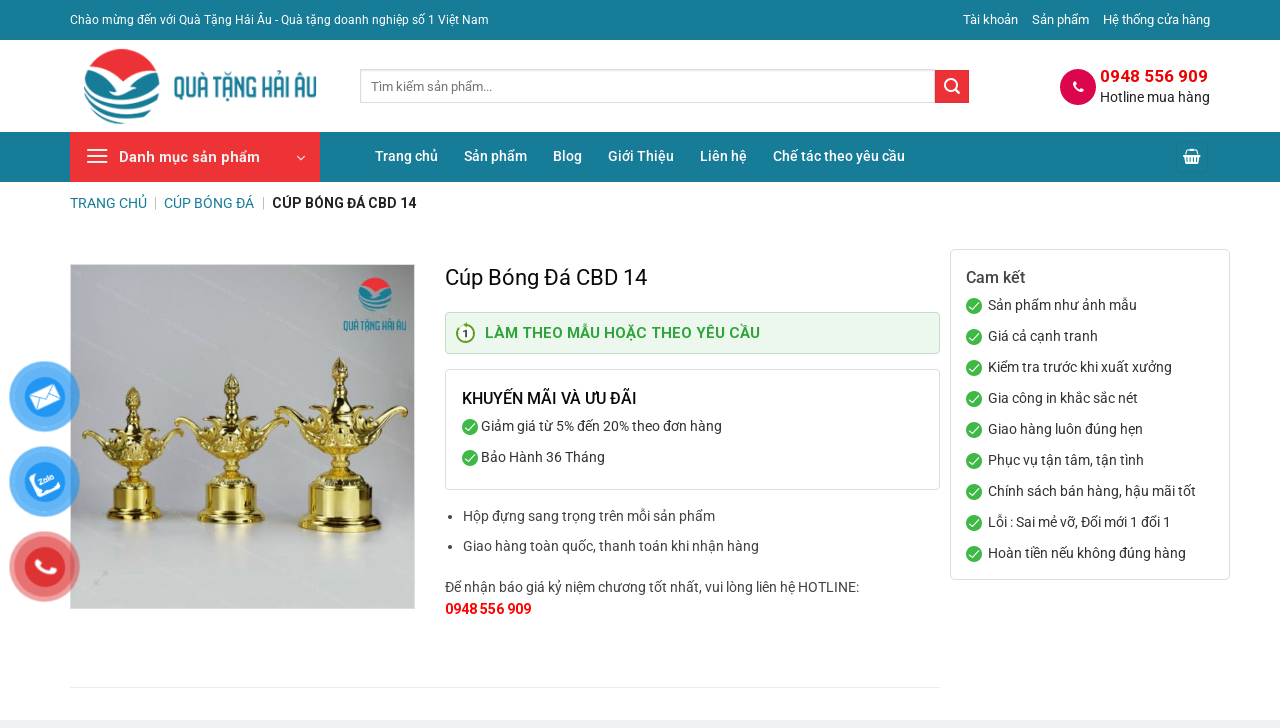

--- FILE ---
content_type: text/html; charset=UTF-8
request_url: https://quatanghaiau.vn/cup-bong-da-cbd-14/
body_size: 31627
content:
<!DOCTYPE html>
<html lang="vi" prefix="og: https://ogp.me/ns#" class="loading-site no-js">
<head>
	<meta charset="UTF-8" />
	<link rel="profile" href="https://gmpg.org/xfn/11" />
	<link rel="pingback" href="https://quatanghaiau.vn/xmlrpc.php" />

	<script>(function(html){html.className = html.className.replace(/\bno-js\b/,'js')})(document.documentElement);</script>
	<style>img:is([sizes="auto" i], [sizes^="auto," i]) { contain-intrinsic-size: 3000px 1500px }</style>
	<meta name="viewport" content="width=device-width, initial-scale=1" />
<!-- Tối ưu hóa công cụ tìm kiếm bởi Rank Math PRO - https://rankmath.com/ -->
<title>Cúp Bóng Đá CBD 14 | Quà Tặng Hải Âu</title>
<meta name="description" content="Hộp đựng sang trọng trên mỗi sản phẩm Giao hàng toàn quốc, thanh toán khi nhận hàng Để nhận báo giá kỷ niệm chương tốt nhất, vui lòng liên hệ HOTLINE: 0948 556 909"/>
<meta name="robots" content="follow, index, max-snippet:-1, max-video-preview:-1, max-image-preview:large"/>
<link rel="canonical" href="https://quatanghaiau.vn/cup-bong-da-cbd-14/" />
<meta property="og:locale" content="vi_VN" />
<meta property="og:type" content="product" />
<meta property="og:title" content="Cúp Bóng Đá CBD 14 | Quà Tặng Hải Âu" />
<meta property="og:description" content="Hộp đựng sang trọng trên mỗi sản phẩm Giao hàng toàn quốc, thanh toán khi nhận hàng Để nhận báo giá kỷ niệm chương tốt nhất, vui lòng liên hệ HOTLINE: 0948 556 909" />
<meta property="og:url" content="https://quatanghaiau.vn/cup-bong-da-cbd-14/" />
<meta property="og:site_name" content="Quà Tặng Hải Âu" />
<meta property="og:updated_time" content="2023-10-05T22:22:18+07:00" />
<meta property="og:image" content="https://quatanghaiau.vn/wp-content/uploads/2021/07/cup-bong-da-cbd-14.jpg" />
<meta property="og:image:secure_url" content="https://quatanghaiau.vn/wp-content/uploads/2021/07/cup-bong-da-cbd-14.jpg" />
<meta property="og:image:width" content="600" />
<meta property="og:image:height" content="600" />
<meta property="og:image:alt" content="cup bong da cbd 14" />
<meta property="og:image:type" content="image/jpeg" />
<meta property="product:price:currency" content="VND" />
<meta property="product:availability" content="instock" />
<meta name="twitter:card" content="summary_large_image" />
<meta name="twitter:title" content="Cúp Bóng Đá CBD 14 | Quà Tặng Hải Âu" />
<meta name="twitter:description" content="Hộp đựng sang trọng trên mỗi sản phẩm Giao hàng toàn quốc, thanh toán khi nhận hàng Để nhận báo giá kỷ niệm chương tốt nhất, vui lòng liên hệ HOTLINE: 0948 556 909" />
<meta name="twitter:image" content="https://quatanghaiau.vn/wp-content/uploads/2021/07/cup-bong-da-cbd-14.jpg" />
<meta name="twitter:label1" content="Giá" />
<meta name="twitter:data1" content="0&#8363;" />
<meta name="twitter:label2" content="Tình trạng sẵn có" />
<meta name="twitter:data2" content="Còn hàng" />
<script type="application/ld+json" class="rank-math-schema-pro">{"@context":"https://schema.org","@graph":[{"@type":["Organization"],"@id":"https://quatanghaiau.vn/#organization","name":"Qu\u00e0 T\u1eb7ng H\u1ea3i \u00c2u","url":"https://quatanghaiau.vn/","email":"quatanghaiau.vn@gmail.com","logo":{"@type":"ImageObject","@id":"https://quatanghaiau.vn/#logo","url":"https://quatanghaiau.vn/wp-content/uploads/2021/06/logo-qua-tang-hai-au-qua-tang-doanh-nghiep-so-1-viet-nam-2.png","contentUrl":"https://quatanghaiau.vn/wp-content/uploads/2021/06/logo-qua-tang-hai-au-qua-tang-doanh-nghiep-so-1-viet-nam-2.png","caption":"Qu\u00e0 T\u1eb7ng H\u1ea3i \u00c2u","inLanguage":"vi","width":"1101","height":"956"}},{"@type":"WebSite","@id":"https://quatanghaiau.vn/#website","url":"https://quatanghaiau.vn","name":"Qu\u00e0 T\u1eb7ng H\u1ea3i \u00c2u","publisher":{"@id":"https://quatanghaiau.vn/#organization"},"inLanguage":"vi"},{"@type":"ImageObject","@id":"https://quatanghaiau.vn/wp-content/uploads/2021/07/cup-bong-da-cbd-14.jpg","url":"https://quatanghaiau.vn/wp-content/uploads/2021/07/cup-bong-da-cbd-14.jpg","width":"600","height":"600","caption":"cup bong da cbd 14","inLanguage":"vi"},{"@type":"BreadcrumbList","@id":"https://quatanghaiau.vn/cup-bong-da-cbd-14/#breadcrumb","itemListElement":[{"@type":"ListItem","position":"1","item":{"@id":"https://quatanghaiau.vn/","name":"Trang ch\u1ee7"}},{"@type":"ListItem","position":"2","item":{"@id":"https://quatanghaiau.vn/cup-bong-da/","name":"C\u00fap B\u00f3ng \u0110\u00e1"}},{"@type":"ListItem","position":"3","item":{"@id":"https://quatanghaiau.vn/cup-bong-da-cbd-14/","name":"C\u00fap B\u00f3ng \u0110\u00e1 CBD 14"}}]},{"@type":"ItemPage","@id":"https://quatanghaiau.vn/cup-bong-da-cbd-14/#webpage","url":"https://quatanghaiau.vn/cup-bong-da-cbd-14/","name":"C\u00fap B\u00f3ng \u0110\u00e1 CBD 14 | Qu\u00e0 T\u1eb7ng H\u1ea3i \u00c2u","datePublished":"2021-07-07T23:53:28+07:00","dateModified":"2023-10-05T22:22:18+07:00","isPartOf":{"@id":"https://quatanghaiau.vn/#website"},"primaryImageOfPage":{"@id":"https://quatanghaiau.vn/wp-content/uploads/2021/07/cup-bong-da-cbd-14.jpg"},"inLanguage":"vi","breadcrumb":{"@id":"https://quatanghaiau.vn/cup-bong-da-cbd-14/#breadcrumb"}},{"@type":"Product","name":"C\u00fap B\u00f3ng \u0110\u00e1 CBD 14 | Qu\u00e0 T\u1eb7ng H\u1ea3i \u00c2u","description":"H\u1ed9p \u0111\u1ef1ng sang tr\u1ecdng tr\u00ean m\u1ed7i s\u1ea3n ph\u1ea9m Giao h\u00e0ng to\u00e0n qu\u1ed1c, thanh to\u00e1n khi nh\u1eadn h\u00e0ng \u0110\u1ec3 nh\u1eadn b\u00e1o gi\u00e1 k\u1ef7 ni\u1ec7m ch\u01b0\u01a1ng t\u1ed1t nh\u1ea5t, vui l\u00f2ng li\u00ean h\u1ec7 HOTLINE: 0948 556 909","category":"C\u00fap Th\u1ec3 Thao &gt; C\u00fap B\u00f3ng \u0110\u00e1","mainEntityOfPage":{"@id":"https://quatanghaiau.vn/cup-bong-da-cbd-14/#webpage"},"image":[{"@type":"ImageObject","url":"https://quatanghaiau.vn/wp-content/uploads/2021/07/cup-bong-da-cbd-14.jpg","height":"600","width":"600"}],"@id":"https://quatanghaiau.vn/cup-bong-da-cbd-14/#richSnippet"}]}</script>
<!-- /Plugin SEO WordPress Rank Math -->

<link rel="alternate" type="application/rss+xml" title="Quà Tặng Hải Âu &raquo; Stories Feed" href="https://quatanghaiau.vn/web-stories/feed/"><link data-minify="1" rel='stylesheet' id='wpa-css-css' href='https://quatanghaiau.vn/wp-content/cache/min/1/wp-content/plugins/honeypot/includes/css/wpa.css?ver=1752655264' type='text/css' media='all' />
<link rel='stylesheet' id='photoswipe-css' href='https://quatanghaiau.vn/wp-content/plugins/woocommerce/assets/css/photoswipe/photoswipe.min.css?ver=10.1.2' type='text/css' media='all' />
<link rel='stylesheet' id='photoswipe-default-skin-css' href='https://quatanghaiau.vn/wp-content/plugins/woocommerce/assets/css/photoswipe/default-skin/default-skin.min.css?ver=10.1.2' type='text/css' media='all' />
<style id='woocommerce-inline-inline-css' type='text/css'>
.woocommerce form .form-row .required { visibility: visible; }
</style>
<link rel='stylesheet' id='crp-style-text-only-css' href='https://quatanghaiau.vn/wp-content/plugins/contextual-related-posts/css/text-only.min.css?ver=4.1.0' type='text/css' media='all' />
<link data-minify="1" rel='stylesheet' id='pzf-style-css' href='https://quatanghaiau.vn/wp-content/cache/min/1/wp-content/plugins/button-contact-vr/legacy/css/style.css?ver=1752655264' type='text/css' media='all' />
<link data-minify="1" rel='stylesheet' id='brands-styles-css' href='https://quatanghaiau.vn/wp-content/cache/min/1/wp-content/plugins/woocommerce/assets/css/brands.css?ver=1752655264' type='text/css' media='all' />
<link data-minify="1" rel='stylesheet' id='tablepress-default-css' href='https://quatanghaiau.vn/wp-content/cache/min/1/wp-content/plugins/tablepress/css/build/default.css?ver=1752655264' type='text/css' media='all' />
<link data-minify="1" rel='stylesheet' id='flatsome-main-css' href='https://quatanghaiau.vn/wp-content/cache/min/1/wp-content/themes/flatsome/assets/css/flatsome.css?ver=1752655264' type='text/css' media='all' />
<style id='flatsome-main-inline-css' type='text/css'>
@font-face {
				font-family: "fl-icons";
				font-display: block;
				src: url(https://quatanghaiau.vn/wp-content/themes/flatsome/assets/css/icons/fl-icons.eot?v=3.19.15);
				src:
					url(https://quatanghaiau.vn/wp-content/themes/flatsome/assets/css/icons/fl-icons.eot#iefix?v=3.19.15) format("embedded-opentype"),
					url(https://quatanghaiau.vn/wp-content/themes/flatsome/assets/css/icons/fl-icons.woff2?v=3.19.15) format("woff2"),
					url(https://quatanghaiau.vn/wp-content/themes/flatsome/assets/css/icons/fl-icons.ttf?v=3.19.15) format("truetype"),
					url(https://quatanghaiau.vn/wp-content/themes/flatsome/assets/css/icons/fl-icons.woff?v=3.19.15) format("woff"),
					url(https://quatanghaiau.vn/wp-content/themes/flatsome/assets/css/icons/fl-icons.svg?v=3.19.15#fl-icons) format("svg");
			}
</style>
<link data-minify="1" rel='stylesheet' id='flatsome-shop-css' href='https://quatanghaiau.vn/wp-content/cache/min/1/wp-content/themes/flatsome/assets/css/flatsome-shop.css?ver=1752655264' type='text/css' media='all' />
<link data-minify="1" rel='stylesheet' id='flatsome-style-css' href='https://quatanghaiau.vn/wp-content/cache/min/1/wp-content/themes/shop2/style.css?ver=1752655264' type='text/css' media='all' />
<style id='rocket-lazyload-inline-css' type='text/css'>
.rll-youtube-player{position:relative;padding-bottom:56.23%;height:0;overflow:hidden;max-width:100%;}.rll-youtube-player:focus-within{outline: 2px solid currentColor;outline-offset: 5px;}.rll-youtube-player iframe{position:absolute;top:0;left:0;width:100%;height:100%;z-index:100;background:0 0}.rll-youtube-player img{bottom:0;display:block;left:0;margin:auto;max-width:100%;width:100%;position:absolute;right:0;top:0;border:none;height:auto;-webkit-transition:.4s all;-moz-transition:.4s all;transition:.4s all}.rll-youtube-player img:hover{-webkit-filter:brightness(75%)}.rll-youtube-player .play{height:100%;width:100%;left:0;top:0;position:absolute;background:url(https://quatanghaiau.vn/wp-content/plugins/wp-rocket/assets/img/youtube.png) no-repeat center;background-color: transparent !important;cursor:pointer;border:none;}
</style>
<script type="text/javascript" src="https://quatanghaiau.vn/wp-includes/js/jquery/jquery.min.js?ver=3.7.1" id="jquery-core-js" data-rocket-defer defer></script>
<script type="text/javascript" src="https://quatanghaiau.vn/wp-includes/js/jquery/jquery-migrate.min.js?ver=3.4.1" id="jquery-migrate-js" data-rocket-defer defer></script>
<script type="text/javascript" src="https://quatanghaiau.vn/wp-content/plugins/woocommerce/assets/js/jquery-blockui/jquery.blockUI.min.js?ver=2.7.0-wc.10.1.2" id="jquery-blockui-js" data-wp-strategy="defer" data-rocket-defer defer></script>
<script type="text/javascript" id="wc-add-to-cart-js-extra">
/* <![CDATA[ */
var wc_add_to_cart_params = {"ajax_url":"\/wp-admin\/admin-ajax.php","wc_ajax_url":"\/?wc-ajax=%%endpoint%%","i18n_view_cart":"Xem gi\u1ecf h\u00e0ng","cart_url":"https:\/\/quatanghaiau.vn\/gio-hang\/","is_cart":"","cart_redirect_after_add":"yes"};
/* ]]> */
</script>
<script type="text/javascript" src="https://quatanghaiau.vn/wp-content/plugins/woocommerce/assets/js/frontend/add-to-cart.min.js?ver=10.1.2" id="wc-add-to-cart-js" defer="defer" data-wp-strategy="defer"></script>
<script type="text/javascript" src="https://quatanghaiau.vn/wp-content/plugins/woocommerce/assets/js/photoswipe/photoswipe.min.js?ver=4.1.1-wc.10.1.2" id="photoswipe-js" defer="defer" data-wp-strategy="defer"></script>
<script type="text/javascript" src="https://quatanghaiau.vn/wp-content/plugins/woocommerce/assets/js/photoswipe/photoswipe-ui-default.min.js?ver=4.1.1-wc.10.1.2" id="photoswipe-ui-default-js" defer="defer" data-wp-strategy="defer"></script>
<script type="text/javascript" id="wc-single-product-js-extra">
/* <![CDATA[ */
var wc_single_product_params = {"i18n_required_rating_text":"Vui l\u00f2ng ch\u1ecdn m\u1ed9t m\u1ee9c \u0111\u00e1nh gi\u00e1","i18n_rating_options":["1 tr\u00ean 5 sao","2 tr\u00ean 5 sao","3 tr\u00ean 5 sao","4 tr\u00ean 5 sao","5 tr\u00ean 5 sao"],"i18n_product_gallery_trigger_text":"Xem th\u01b0 vi\u1ec7n \u1ea3nh to\u00e0n m\u00e0n h\u00ecnh","review_rating_required":"yes","flexslider":{"rtl":false,"animation":"slide","smoothHeight":true,"directionNav":false,"controlNav":"thumbnails","slideshow":false,"animationSpeed":500,"animationLoop":false,"allowOneSlide":false},"zoom_enabled":"","zoom_options":[],"photoswipe_enabled":"1","photoswipe_options":{"shareEl":false,"closeOnScroll":false,"history":false,"hideAnimationDuration":0,"showAnimationDuration":0},"flexslider_enabled":""};
/* ]]> */
</script>
<script type="text/javascript" src="https://quatanghaiau.vn/wp-content/plugins/woocommerce/assets/js/frontend/single-product.min.js?ver=10.1.2" id="wc-single-product-js" defer="defer" data-wp-strategy="defer"></script>
<script type="text/javascript" src="https://quatanghaiau.vn/wp-content/plugins/woocommerce/assets/js/js-cookie/js.cookie.min.js?ver=2.1.4-wc.10.1.2" id="js-cookie-js" data-wp-strategy="defer" data-rocket-defer defer></script>

<!-- StarBox - the Author Box for Humans 3.5.4, visit: https://wordpress.org/plugins/starbox/ -->
<!-- /StarBox - the Author Box for Humans -->

<link data-minify="1" rel='stylesheet' id='74fdf5178f-css' href='https://quatanghaiau.vn/wp-content/cache/min/1/wp-content/plugins/starbox/themes/business/css/frontend.min.css?ver=1752655339' type='text/css' media='all' />
<script type="text/javascript" src="https://quatanghaiau.vn/wp-content/plugins/starbox/themes/business/js/frontend.min.js?ver=3.5.4" id="9d0e649fdd-js" data-rocket-defer defer></script>
<link rel='stylesheet' id='5c8b366af1-css' href='https://quatanghaiau.vn/wp-content/plugins/starbox/themes/admin/css/hidedefault.min.css?ver=3.5.4' type='text/css' media='all' />
<link data-minify="1" rel="stylesheet" href="https://quatanghaiau.vn/wp-content/cache/min/1/ajax/libs/font-awesome/4.7.0/css/font-awesome.min.css?ver=1754619916" crossorigin="anonymous" referrerpolicy="no-referrer" />

<!-- Google Tag Manager -->
<script>(function(w,d,s,l,i){w[l]=w[l]||[];w[l].push({'gtm.start':
new Date().getTime(),event:'gtm.js'});var f=d.getElementsByTagName(s)[0],
j=d.createElement(s),dl=l!='dataLayer'?'&l='+l:'';j.async=true;j.src=
'https://www.googletagmanager.com/gtm.js?id='+i+dl;f.parentNode.insertBefore(j,f);
})(window,document,'script','dataLayer','GTM-WLMCFNR');</script>
<!-- End Google Tag Manager -->
<meta name='dmca-site-verification' content='U3JxeFJ4NVU1SW1KY1BMOXBub1UzQT090' />

<script type="application/ld+json">
{
  "@context": "https://schema.org",
  "@type": "Store",
  "name": "Quà Tặng Hải Âu",
  "alternateName": "Quà Tặng Doanh Nghiệp Số 1 Việt Nam",
  "@id": "https://quatanghaiau.vn/",
  "logo": "https://quatanghaiau.vn/wp-content/uploads/2021/04/280x84-logo-qua-tang-hai-au-qua-tang-doanh-nghiep-so-1-viet-nam.png",
  "image": "https://quatanghaiau.vn/wp-content/uploads/2021/04/280x84-logo-qua-tang-hai-au-qua-tang-doanh-nghiep-so-1-viet-nam.png",
  "description": "Quà tặng doanh nghiệp uy tín số 1 Việt Nam. Doanh nghiệp bạn cần bất kỳ quà gì tặng đối tác, nhân viên, sếp,... chúng tôi đều có. CLICK để xem thêm.",
  "hasMap": "https://www.google.com/maps/place/Qu%C3%A0+T%E1%BA%B7ng+H%E1%BA%A3i+%C3%82u/@20.9644161,105.8301796,17z/data=!3m1!4b1!4m5!3m4!1s0x0:0x9e7af1f1d57af499!8m2!3d20.9644161!4d105.8323683",	
  "url": "https://quatanghaiau.vn/",
  "telephone": "0948556909",
  "priceRange": "100000VND-500000000VND",
  "address": {
    "@type": "PostalAddress",
    "streetAddress": "Tầng 7 Toà Nơ 6B Bán đảo Linh Đàm, Nguyễn Duy Trinh, Hoàng Liệt",
    "addressLocality": "Hoàng Mai",
	"addressRegion": "Hà Nội",
    "postalCode": "100000",
    "addressCountry": "VN"
  },
  "geo": {
    "@type": "GeoCoordinates",
    "latitude": 20.9644161,
    "longitude": 105.8301796
  },
  "openingHoursSpecification": {
    "@type": "OpeningHoursSpecification",
    "dayOfWeek": [
      "Monday",
      "Tuesday",
      "Wednesday",
      "Thursday",
      "Friday",
      "Saturday",
      "Sunday"
    ],
    "opens": "00:00",
    "closes": "23:59"
  },
  "sameAs": [
    "https://www.facebook.com/quatanghaiau",
    "https://twitter.com/quatanghaiau",
	"https://www.linkedin.com/in/quatanghaiau/",
	"https://www.pinterest.com/quatanghaiauvn",
	"https://quatanghaiau.tumblr.com/",
	"https://soundcloud.com/quatanghaiau",
	"https://www.youtube.com/channel/UCaoVqDUobLShFGd_x7zCLaw",
    "https://sites.google.com/view/quatanghaiau/",
	"https://quatanghaiau.blogspot.com/",
	"https://ello.co/quatanghaiau",
	"https://quatanghaiau.business.site/",
	"https://quatanghaiau.weebly.com/"
  ]
}
</script>

<!-- Google Tag Manager -->
<script>(function(w,d,s,l,i){w[l]=w[l]||[];w[l].push({'gtm.start':
new Date().getTime(),event:'gtm.js'});var f=d.getElementsByTagName(s)[0],
j=d.createElement(s),dl=l!='dataLayer'?'&l='+l:'';j.async=true;j.src=
'https://www.googletagmanager.com/gtm.js?id='+i+dl;f.parentNode.insertBefore(j,f);
})(window,document,'script','dataLayer','GTM-P4NHSJS');</script>
<!-- End Google Tag Manager -->	<noscript><style>.woocommerce-product-gallery{ opacity: 1 !important; }</style></noscript>
	<link rel="icon" href="https://quatanghaiau.vn/wp-content/uploads/2021/04/cropped-512x512-logo-qua-tang-hai-au-qua-tang-doanh-nghiep-so-1-viet-nam-1-32x32.png" sizes="32x32" />
<link rel="icon" href="https://quatanghaiau.vn/wp-content/uploads/2021/04/cropped-512x512-logo-qua-tang-hai-au-qua-tang-doanh-nghiep-so-1-viet-nam-1-192x192.png" sizes="192x192" />
<link rel="apple-touch-icon" href="https://quatanghaiau.vn/wp-content/uploads/2021/04/cropped-512x512-logo-qua-tang-hai-au-qua-tang-doanh-nghiep-so-1-viet-nam-1-180x180.png" />
<meta name="msapplication-TileImage" content="https://quatanghaiau.vn/wp-content/uploads/2021/04/cropped-512x512-logo-qua-tang-hai-au-qua-tang-doanh-nghiep-so-1-viet-nam-1-270x270.png" />
<style id="custom-css" type="text/css">:root {--primary-color: #177c97;--fs-color-primary: #177c97;--fs-color-secondary: #ed3237;--fs-color-success: #7a9c59;--fs-color-alert: #b20000;--fs-experimental-link-color: #1e73be;--fs-experimental-link-color-hover: #177c97;}.tooltipster-base {--tooltip-color: #fff;--tooltip-bg-color: #000;}.off-canvas-right .mfp-content, .off-canvas-left .mfp-content {--drawer-width: 300px;}.off-canvas .mfp-content.off-canvas-cart {--drawer-width: 360px;}html{background-color:#eff0f3!important;}.container-width, .full-width .ubermenu-nav, .container, .row{max-width: 1170px}.row.row-collapse{max-width: 1140px}.row.row-small{max-width: 1162.5px}.row.row-large{max-width: 1200px}.header-main{height: 92px}#logo img{max-height: 92px}#logo{width:260px;}.header-bottom{min-height: 50px}.header-top{min-height: 40px}.transparent .header-main{height: 30px}.transparent #logo img{max-height: 30px}.has-transparent + .page-title:first-of-type,.has-transparent + #main > .page-title,.has-transparent + #main > div > .page-title,.has-transparent + #main .page-header-wrapper:first-of-type .page-title{padding-top: 110px;}.header.show-on-scroll,.stuck .header-main{height:50px!important}.stuck #logo img{max-height: 50px!important}.search-form{ width: 87%;}.header-bg-color {background-color: #ffffff}.header-bottom {background-color: #177c97}.header-main .nav > li > a{line-height: 16px }.stuck .header-main .nav > li > a{line-height: 50px }.header-bottom-nav > li > a{line-height: 16px }@media (max-width: 549px) {.header-main{height: 70px}#logo img{max-height: 70px}}.header-top{background-color:#177c97!important;}body{color: #424242}h1,h2,h3,h4,h5,h6,.heading-font{color: #0a0a0a;}body{font-size: 100%;}@media screen and (max-width: 549px){body{font-size: 100%;}}body{font-family: Roboto, sans-serif;}body {font-weight: 400;font-style: normal;}.nav > li > a {font-family: Roboto, sans-serif;}.mobile-sidebar-levels-2 .nav > li > ul > li > a {font-family: Roboto, sans-serif;}.nav > li > a,.mobile-sidebar-levels-2 .nav > li > ul > li > a {font-weight: 500;font-style: normal;}h1,h2,h3,h4,h5,h6,.heading-font, .off-canvas-center .nav-sidebar.nav-vertical > li > a{font-family: Roboto, sans-serif;}h1,h2,h3,h4,h5,h6,.heading-font,.banner h1,.banner h2 {font-weight: 500;font-style: normal;}.alt-font{font-family: Roboto, sans-serif;}.alt-font {font-weight: 400!important;font-style: normal!important;}.header:not(.transparent) .header-bottom-nav.nav > li > a{color: #ffffff;}.has-equal-box-heights .box-image {padding-top: 100%;}.badge-inner.on-sale{background-color: #dd3333}.star-rating span:before,.star-rating:before, .woocommerce-page .star-rating:before, .stars a:hover:after, .stars a.active:after{color: #dd9933}.shop-page-title.featured-title .title-bg{ background-image: url(https://quatanghaiau.vn/wp-content/uploads/2021/07/cup-bong-da-cbd-14.jpg)!important;}@media screen and (min-width: 550px){.products .box-vertical .box-image{min-width: 247px!important;width: 247px!important;}}.absolute-footer, html{background-color: #262626}.page-title-small + main .product-container > .row{padding-top:0;}button[name='update_cart'] { display: none; }.header-vertical-menu__opener{background-color: #ee3337}.nav-vertical-fly-out > li + li {border-top-width: 1px; border-top-style: solid;}/* Custom CSS */.page-title {height: 37px;}#product-sidebar {padding: 0 15px 15px;}.shop-container #product-sidebar {padding-top: 20px;border-left: 0;padding: 0 10px;}.in-box, .cket, .ds-shop {border-radius: 5px;}.row-divided.row-reverse>.col+.col:not(.large-12) {border-left: 0;border-right: none;}.absolute-footer {padding: 10px 0 10px;}.label-new.menu-item > a:after{content:"Mới";}.label-hot.menu-item > a:after{content:"Nổi bật";}.label-sale.menu-item > a:after{content:"Giảm giá";}.label-popular.menu-item > a:after{content:"Phổ biến";}</style><style id="kirki-inline-styles">/* cyrillic-ext */
@font-face {
  font-family: 'Roboto';
  font-style: normal;
  font-weight: 400;
  font-stretch: 100%;
  font-display: swap;
  src: url(https://quatanghaiau.vn/wp-content/fonts/roboto/KFO7CnqEu92Fr1ME7kSn66aGLdTylUAMa3GUBGEe.woff2) format('woff2');
  unicode-range: U+0460-052F, U+1C80-1C8A, U+20B4, U+2DE0-2DFF, U+A640-A69F, U+FE2E-FE2F;
}
/* cyrillic */
@font-face {
  font-family: 'Roboto';
  font-style: normal;
  font-weight: 400;
  font-stretch: 100%;
  font-display: swap;
  src: url(https://quatanghaiau.vn/wp-content/fonts/roboto/KFO7CnqEu92Fr1ME7kSn66aGLdTylUAMa3iUBGEe.woff2) format('woff2');
  unicode-range: U+0301, U+0400-045F, U+0490-0491, U+04B0-04B1, U+2116;
}
/* greek-ext */
@font-face {
  font-family: 'Roboto';
  font-style: normal;
  font-weight: 400;
  font-stretch: 100%;
  font-display: swap;
  src: url(https://quatanghaiau.vn/wp-content/fonts/roboto/KFO7CnqEu92Fr1ME7kSn66aGLdTylUAMa3CUBGEe.woff2) format('woff2');
  unicode-range: U+1F00-1FFF;
}
/* greek */
@font-face {
  font-family: 'Roboto';
  font-style: normal;
  font-weight: 400;
  font-stretch: 100%;
  font-display: swap;
  src: url(https://quatanghaiau.vn/wp-content/fonts/roboto/KFO7CnqEu92Fr1ME7kSn66aGLdTylUAMa3-UBGEe.woff2) format('woff2');
  unicode-range: U+0370-0377, U+037A-037F, U+0384-038A, U+038C, U+038E-03A1, U+03A3-03FF;
}
/* math */
@font-face {
  font-family: 'Roboto';
  font-style: normal;
  font-weight: 400;
  font-stretch: 100%;
  font-display: swap;
  src: url(https://quatanghaiau.vn/wp-content/fonts/roboto/KFO7CnqEu92Fr1ME7kSn66aGLdTylUAMawCUBGEe.woff2) format('woff2');
  unicode-range: U+0302-0303, U+0305, U+0307-0308, U+0310, U+0312, U+0315, U+031A, U+0326-0327, U+032C, U+032F-0330, U+0332-0333, U+0338, U+033A, U+0346, U+034D, U+0391-03A1, U+03A3-03A9, U+03B1-03C9, U+03D1, U+03D5-03D6, U+03F0-03F1, U+03F4-03F5, U+2016-2017, U+2034-2038, U+203C, U+2040, U+2043, U+2047, U+2050, U+2057, U+205F, U+2070-2071, U+2074-208E, U+2090-209C, U+20D0-20DC, U+20E1, U+20E5-20EF, U+2100-2112, U+2114-2115, U+2117-2121, U+2123-214F, U+2190, U+2192, U+2194-21AE, U+21B0-21E5, U+21F1-21F2, U+21F4-2211, U+2213-2214, U+2216-22FF, U+2308-230B, U+2310, U+2319, U+231C-2321, U+2336-237A, U+237C, U+2395, U+239B-23B7, U+23D0, U+23DC-23E1, U+2474-2475, U+25AF, U+25B3, U+25B7, U+25BD, U+25C1, U+25CA, U+25CC, U+25FB, U+266D-266F, U+27C0-27FF, U+2900-2AFF, U+2B0E-2B11, U+2B30-2B4C, U+2BFE, U+3030, U+FF5B, U+FF5D, U+1D400-1D7FF, U+1EE00-1EEFF;
}
/* symbols */
@font-face {
  font-family: 'Roboto';
  font-style: normal;
  font-weight: 400;
  font-stretch: 100%;
  font-display: swap;
  src: url(https://quatanghaiau.vn/wp-content/fonts/roboto/KFO7CnqEu92Fr1ME7kSn66aGLdTylUAMaxKUBGEe.woff2) format('woff2');
  unicode-range: U+0001-000C, U+000E-001F, U+007F-009F, U+20DD-20E0, U+20E2-20E4, U+2150-218F, U+2190, U+2192, U+2194-2199, U+21AF, U+21E6-21F0, U+21F3, U+2218-2219, U+2299, U+22C4-22C6, U+2300-243F, U+2440-244A, U+2460-24FF, U+25A0-27BF, U+2800-28FF, U+2921-2922, U+2981, U+29BF, U+29EB, U+2B00-2BFF, U+4DC0-4DFF, U+FFF9-FFFB, U+10140-1018E, U+10190-1019C, U+101A0, U+101D0-101FD, U+102E0-102FB, U+10E60-10E7E, U+1D2C0-1D2D3, U+1D2E0-1D37F, U+1F000-1F0FF, U+1F100-1F1AD, U+1F1E6-1F1FF, U+1F30D-1F30F, U+1F315, U+1F31C, U+1F31E, U+1F320-1F32C, U+1F336, U+1F378, U+1F37D, U+1F382, U+1F393-1F39F, U+1F3A7-1F3A8, U+1F3AC-1F3AF, U+1F3C2, U+1F3C4-1F3C6, U+1F3CA-1F3CE, U+1F3D4-1F3E0, U+1F3ED, U+1F3F1-1F3F3, U+1F3F5-1F3F7, U+1F408, U+1F415, U+1F41F, U+1F426, U+1F43F, U+1F441-1F442, U+1F444, U+1F446-1F449, U+1F44C-1F44E, U+1F453, U+1F46A, U+1F47D, U+1F4A3, U+1F4B0, U+1F4B3, U+1F4B9, U+1F4BB, U+1F4BF, U+1F4C8-1F4CB, U+1F4D6, U+1F4DA, U+1F4DF, U+1F4E3-1F4E6, U+1F4EA-1F4ED, U+1F4F7, U+1F4F9-1F4FB, U+1F4FD-1F4FE, U+1F503, U+1F507-1F50B, U+1F50D, U+1F512-1F513, U+1F53E-1F54A, U+1F54F-1F5FA, U+1F610, U+1F650-1F67F, U+1F687, U+1F68D, U+1F691, U+1F694, U+1F698, U+1F6AD, U+1F6B2, U+1F6B9-1F6BA, U+1F6BC, U+1F6C6-1F6CF, U+1F6D3-1F6D7, U+1F6E0-1F6EA, U+1F6F0-1F6F3, U+1F6F7-1F6FC, U+1F700-1F7FF, U+1F800-1F80B, U+1F810-1F847, U+1F850-1F859, U+1F860-1F887, U+1F890-1F8AD, U+1F8B0-1F8BB, U+1F8C0-1F8C1, U+1F900-1F90B, U+1F93B, U+1F946, U+1F984, U+1F996, U+1F9E9, U+1FA00-1FA6F, U+1FA70-1FA7C, U+1FA80-1FA89, U+1FA8F-1FAC6, U+1FACE-1FADC, U+1FADF-1FAE9, U+1FAF0-1FAF8, U+1FB00-1FBFF;
}
/* vietnamese */
@font-face {
  font-family: 'Roboto';
  font-style: normal;
  font-weight: 400;
  font-stretch: 100%;
  font-display: swap;
  src: url(https://quatanghaiau.vn/wp-content/fonts/roboto/KFO7CnqEu92Fr1ME7kSn66aGLdTylUAMa3OUBGEe.woff2) format('woff2');
  unicode-range: U+0102-0103, U+0110-0111, U+0128-0129, U+0168-0169, U+01A0-01A1, U+01AF-01B0, U+0300-0301, U+0303-0304, U+0308-0309, U+0323, U+0329, U+1EA0-1EF9, U+20AB;
}
/* latin-ext */
@font-face {
  font-family: 'Roboto';
  font-style: normal;
  font-weight: 400;
  font-stretch: 100%;
  font-display: swap;
  src: url(https://quatanghaiau.vn/wp-content/fonts/roboto/KFO7CnqEu92Fr1ME7kSn66aGLdTylUAMa3KUBGEe.woff2) format('woff2');
  unicode-range: U+0100-02BA, U+02BD-02C5, U+02C7-02CC, U+02CE-02D7, U+02DD-02FF, U+0304, U+0308, U+0329, U+1D00-1DBF, U+1E00-1E9F, U+1EF2-1EFF, U+2020, U+20A0-20AB, U+20AD-20C0, U+2113, U+2C60-2C7F, U+A720-A7FF;
}
/* latin */
@font-face {
  font-family: 'Roboto';
  font-style: normal;
  font-weight: 400;
  font-stretch: 100%;
  font-display: swap;
  src: url(https://quatanghaiau.vn/wp-content/fonts/roboto/KFO7CnqEu92Fr1ME7kSn66aGLdTylUAMa3yUBA.woff2) format('woff2');
  unicode-range: U+0000-00FF, U+0131, U+0152-0153, U+02BB-02BC, U+02C6, U+02DA, U+02DC, U+0304, U+0308, U+0329, U+2000-206F, U+20AC, U+2122, U+2191, U+2193, U+2212, U+2215, U+FEFF, U+FFFD;
}
/* cyrillic-ext */
@font-face {
  font-family: 'Roboto';
  font-style: normal;
  font-weight: 500;
  font-stretch: 100%;
  font-display: swap;
  src: url(https://quatanghaiau.vn/wp-content/fonts/roboto/KFO7CnqEu92Fr1ME7kSn66aGLdTylUAMa3GUBGEe.woff2) format('woff2');
  unicode-range: U+0460-052F, U+1C80-1C8A, U+20B4, U+2DE0-2DFF, U+A640-A69F, U+FE2E-FE2F;
}
/* cyrillic */
@font-face {
  font-family: 'Roboto';
  font-style: normal;
  font-weight: 500;
  font-stretch: 100%;
  font-display: swap;
  src: url(https://quatanghaiau.vn/wp-content/fonts/roboto/KFO7CnqEu92Fr1ME7kSn66aGLdTylUAMa3iUBGEe.woff2) format('woff2');
  unicode-range: U+0301, U+0400-045F, U+0490-0491, U+04B0-04B1, U+2116;
}
/* greek-ext */
@font-face {
  font-family: 'Roboto';
  font-style: normal;
  font-weight: 500;
  font-stretch: 100%;
  font-display: swap;
  src: url(https://quatanghaiau.vn/wp-content/fonts/roboto/KFO7CnqEu92Fr1ME7kSn66aGLdTylUAMa3CUBGEe.woff2) format('woff2');
  unicode-range: U+1F00-1FFF;
}
/* greek */
@font-face {
  font-family: 'Roboto';
  font-style: normal;
  font-weight: 500;
  font-stretch: 100%;
  font-display: swap;
  src: url(https://quatanghaiau.vn/wp-content/fonts/roboto/KFO7CnqEu92Fr1ME7kSn66aGLdTylUAMa3-UBGEe.woff2) format('woff2');
  unicode-range: U+0370-0377, U+037A-037F, U+0384-038A, U+038C, U+038E-03A1, U+03A3-03FF;
}
/* math */
@font-face {
  font-family: 'Roboto';
  font-style: normal;
  font-weight: 500;
  font-stretch: 100%;
  font-display: swap;
  src: url(https://quatanghaiau.vn/wp-content/fonts/roboto/KFO7CnqEu92Fr1ME7kSn66aGLdTylUAMawCUBGEe.woff2) format('woff2');
  unicode-range: U+0302-0303, U+0305, U+0307-0308, U+0310, U+0312, U+0315, U+031A, U+0326-0327, U+032C, U+032F-0330, U+0332-0333, U+0338, U+033A, U+0346, U+034D, U+0391-03A1, U+03A3-03A9, U+03B1-03C9, U+03D1, U+03D5-03D6, U+03F0-03F1, U+03F4-03F5, U+2016-2017, U+2034-2038, U+203C, U+2040, U+2043, U+2047, U+2050, U+2057, U+205F, U+2070-2071, U+2074-208E, U+2090-209C, U+20D0-20DC, U+20E1, U+20E5-20EF, U+2100-2112, U+2114-2115, U+2117-2121, U+2123-214F, U+2190, U+2192, U+2194-21AE, U+21B0-21E5, U+21F1-21F2, U+21F4-2211, U+2213-2214, U+2216-22FF, U+2308-230B, U+2310, U+2319, U+231C-2321, U+2336-237A, U+237C, U+2395, U+239B-23B7, U+23D0, U+23DC-23E1, U+2474-2475, U+25AF, U+25B3, U+25B7, U+25BD, U+25C1, U+25CA, U+25CC, U+25FB, U+266D-266F, U+27C0-27FF, U+2900-2AFF, U+2B0E-2B11, U+2B30-2B4C, U+2BFE, U+3030, U+FF5B, U+FF5D, U+1D400-1D7FF, U+1EE00-1EEFF;
}
/* symbols */
@font-face {
  font-family: 'Roboto';
  font-style: normal;
  font-weight: 500;
  font-stretch: 100%;
  font-display: swap;
  src: url(https://quatanghaiau.vn/wp-content/fonts/roboto/KFO7CnqEu92Fr1ME7kSn66aGLdTylUAMaxKUBGEe.woff2) format('woff2');
  unicode-range: U+0001-000C, U+000E-001F, U+007F-009F, U+20DD-20E0, U+20E2-20E4, U+2150-218F, U+2190, U+2192, U+2194-2199, U+21AF, U+21E6-21F0, U+21F3, U+2218-2219, U+2299, U+22C4-22C6, U+2300-243F, U+2440-244A, U+2460-24FF, U+25A0-27BF, U+2800-28FF, U+2921-2922, U+2981, U+29BF, U+29EB, U+2B00-2BFF, U+4DC0-4DFF, U+FFF9-FFFB, U+10140-1018E, U+10190-1019C, U+101A0, U+101D0-101FD, U+102E0-102FB, U+10E60-10E7E, U+1D2C0-1D2D3, U+1D2E0-1D37F, U+1F000-1F0FF, U+1F100-1F1AD, U+1F1E6-1F1FF, U+1F30D-1F30F, U+1F315, U+1F31C, U+1F31E, U+1F320-1F32C, U+1F336, U+1F378, U+1F37D, U+1F382, U+1F393-1F39F, U+1F3A7-1F3A8, U+1F3AC-1F3AF, U+1F3C2, U+1F3C4-1F3C6, U+1F3CA-1F3CE, U+1F3D4-1F3E0, U+1F3ED, U+1F3F1-1F3F3, U+1F3F5-1F3F7, U+1F408, U+1F415, U+1F41F, U+1F426, U+1F43F, U+1F441-1F442, U+1F444, U+1F446-1F449, U+1F44C-1F44E, U+1F453, U+1F46A, U+1F47D, U+1F4A3, U+1F4B0, U+1F4B3, U+1F4B9, U+1F4BB, U+1F4BF, U+1F4C8-1F4CB, U+1F4D6, U+1F4DA, U+1F4DF, U+1F4E3-1F4E6, U+1F4EA-1F4ED, U+1F4F7, U+1F4F9-1F4FB, U+1F4FD-1F4FE, U+1F503, U+1F507-1F50B, U+1F50D, U+1F512-1F513, U+1F53E-1F54A, U+1F54F-1F5FA, U+1F610, U+1F650-1F67F, U+1F687, U+1F68D, U+1F691, U+1F694, U+1F698, U+1F6AD, U+1F6B2, U+1F6B9-1F6BA, U+1F6BC, U+1F6C6-1F6CF, U+1F6D3-1F6D7, U+1F6E0-1F6EA, U+1F6F0-1F6F3, U+1F6F7-1F6FC, U+1F700-1F7FF, U+1F800-1F80B, U+1F810-1F847, U+1F850-1F859, U+1F860-1F887, U+1F890-1F8AD, U+1F8B0-1F8BB, U+1F8C0-1F8C1, U+1F900-1F90B, U+1F93B, U+1F946, U+1F984, U+1F996, U+1F9E9, U+1FA00-1FA6F, U+1FA70-1FA7C, U+1FA80-1FA89, U+1FA8F-1FAC6, U+1FACE-1FADC, U+1FADF-1FAE9, U+1FAF0-1FAF8, U+1FB00-1FBFF;
}
/* vietnamese */
@font-face {
  font-family: 'Roboto';
  font-style: normal;
  font-weight: 500;
  font-stretch: 100%;
  font-display: swap;
  src: url(https://quatanghaiau.vn/wp-content/fonts/roboto/KFO7CnqEu92Fr1ME7kSn66aGLdTylUAMa3OUBGEe.woff2) format('woff2');
  unicode-range: U+0102-0103, U+0110-0111, U+0128-0129, U+0168-0169, U+01A0-01A1, U+01AF-01B0, U+0300-0301, U+0303-0304, U+0308-0309, U+0323, U+0329, U+1EA0-1EF9, U+20AB;
}
/* latin-ext */
@font-face {
  font-family: 'Roboto';
  font-style: normal;
  font-weight: 500;
  font-stretch: 100%;
  font-display: swap;
  src: url(https://quatanghaiau.vn/wp-content/fonts/roboto/KFO7CnqEu92Fr1ME7kSn66aGLdTylUAMa3KUBGEe.woff2) format('woff2');
  unicode-range: U+0100-02BA, U+02BD-02C5, U+02C7-02CC, U+02CE-02D7, U+02DD-02FF, U+0304, U+0308, U+0329, U+1D00-1DBF, U+1E00-1E9F, U+1EF2-1EFF, U+2020, U+20A0-20AB, U+20AD-20C0, U+2113, U+2C60-2C7F, U+A720-A7FF;
}
/* latin */
@font-face {
  font-family: 'Roboto';
  font-style: normal;
  font-weight: 500;
  font-stretch: 100%;
  font-display: swap;
  src: url(https://quatanghaiau.vn/wp-content/fonts/roboto/KFO7CnqEu92Fr1ME7kSn66aGLdTylUAMa3yUBA.woff2) format('woff2');
  unicode-range: U+0000-00FF, U+0131, U+0152-0153, U+02BB-02BC, U+02C6, U+02DA, U+02DC, U+0304, U+0308, U+0329, U+2000-206F, U+20AC, U+2122, U+2191, U+2193, U+2212, U+2215, U+FEFF, U+FFFD;
}</style><noscript><style id="rocket-lazyload-nojs-css">.rll-youtube-player, [data-lazy-src]{display:none !important;}</style></noscript><meta name="generator" content="WP Rocket 3.19" data-wpr-features="wpr_defer_js wpr_minify_js wpr_lazyload_images wpr_lazyload_iframes wpr_minify_css wpr_preload_links wpr_desktop" /></head>

<body data-rsssl=1 class="wp-singular product-template-default single single-product postid-8095 wp-theme-flatsome wp-child-theme-shop2 theme-flatsome woocommerce woocommerce-page woocommerce-no-js lightbox nav-dropdown-has-arrow nav-dropdown-has-shadow nav-dropdown-has-border">

<!-- Google Tag Manager (noscript) -->
<noscript><iframe src="https://www.googletagmanager.com/ns.html?id=GTM-WLMCFNR"
height="0" width="0" style="display:none;visibility:hidden"></iframe></noscript>
<!-- End Google Tag Manager (noscript) -->

<!-- Google Tag Manager (noscript) -->
<noscript><iframe src="https://www.googletagmanager.com/ns.html?id=GTM-P4NHSJS"
height="0" width="0" style="display:none;visibility:hidden"></iframe></noscript>
<!-- End Google Tag Manager (noscript) -->
<a class="skip-link screen-reader-text" href="#main">Bỏ qua nội dung</a>

<div data-rocket-location-hash="99bb46786fd5bd31bcd7bdc067ad247a" id="wrapper">

	
	<header data-rocket-location-hash="454383c8efc962e3d281307f00a03f1a" id="header" class="header ">
		<div data-rocket-location-hash="d53b06ca13945ed03e70ba4a94347bcf" class="header-wrapper">
			<div id="top-bar" class="header-top hide-for-sticky nav-dark">
    <div class="flex-row container">
      <div class="flex-col hide-for-medium flex-left">
          <ul class="nav nav-left medium-nav-center nav-small  nav-">
              <li class="html custom html_topbar_left">Chào mừng đến với Quà Tặng Hải Âu - Quà tặng doanh nghiệp số 1 Việt Nam</li>          </ul>
      </div>

      <div class="flex-col hide-for-medium flex-center">
          <ul class="nav nav-center nav-small  nav-">
                        </ul>
      </div>

      <div class="flex-col hide-for-medium flex-right">
         <ul class="nav top-bar-nav nav-right nav-small  nav-">
              <li class="menu-item menu-item-type-post_type menu-item-object-page menu-item-198 menu-item-design-default"><a href="https://quatanghaiau.vn/tai-khoan/" class="nav-top-link">Tài khoản</a></li>
<li class="menu-item menu-item-type-post_type menu-item-object-page current_page_parent menu-item-199 menu-item-design-default"><a href="https://quatanghaiau.vn/cua-hang/" class="nav-top-link">Sản phẩm</a></li>
<li class="menu-item menu-item-type-custom menu-item-object-custom menu-item-201 menu-item-design-default"><a href="#" class="nav-top-link">Hệ thống cửa hàng</a></li>
          </ul>
      </div>

            <div class="flex-col show-for-medium flex-grow">
          <ul class="nav nav-center nav-small mobile-nav  nav-">
              <li class="html custom html_topbar_left">Chào mừng đến với Quà Tặng Hải Âu - Quà tặng doanh nghiệp số 1 Việt Nam</li>          </ul>
      </div>
      
    </div>
</div>
<div id="masthead" class="header-main hide-for-sticky nav-dark">
      <div class="header-inner flex-row container logo-left medium-logo-center" role="navigation">

          <!-- Logo -->
          <div id="logo" class="flex-col logo">
            
<!-- Header logo -->
<a href="https://quatanghaiau.vn/" title="Quà Tặng Hải Âu - Quà Tặng Doanh Nghiệp" rel="home">
		<img width="260" height="92" src="data:image/svg+xml,%3Csvg%20xmlns='http://www.w3.org/2000/svg'%20viewBox='0%200%20260%2092'%3E%3C/svg%3E" class="header_logo header-logo" alt="Quà Tặng Hải Âu" data-lazy-src="https://quatanghaiau.vn/wp-content/uploads/2021/04/280x84-logo-qua-tang-hai-au-qua-tang-doanh-nghiep-so-1-viet-nam.png"/><noscript><img width="260" height="92" src="https://quatanghaiau.vn/wp-content/uploads/2021/04/280x84-logo-qua-tang-hai-au-qua-tang-doanh-nghiep-so-1-viet-nam.png" class="header_logo header-logo" alt="Quà Tặng Hải Âu"/></noscript><img  width="260" height="92" src="data:image/svg+xml,%3Csvg%20xmlns='http://www.w3.org/2000/svg'%20viewBox='0%200%20260%2092'%3E%3C/svg%3E" class="header-logo-dark" alt="Quà Tặng Hải Âu" data-lazy-src="https://quatanghaiau.vn/wp-content/uploads/2021/04/280x84-logo-qua-tang-hai-au-qua-tang-doanh-nghiep-so-1-viet-nam.png"/><noscript><img  width="260" height="92" src="https://quatanghaiau.vn/wp-content/uploads/2021/04/280x84-logo-qua-tang-hai-au-qua-tang-doanh-nghiep-so-1-viet-nam.png" class="header-logo-dark" alt="Quà Tặng Hải Âu"/></noscript></a>
          </div>

          <!-- Mobile Left Elements -->
          <div class="flex-col show-for-medium flex-left">
            <ul class="mobile-nav nav nav-left ">
              <li class="nav-icon has-icon">
  <div class="header-button">		<a href="#" data-open="#main-menu" data-pos="left" data-bg="main-menu-overlay" data-color="" class="icon primary button round is-small" aria-label="Menu" aria-controls="main-menu" aria-expanded="false">

		  <i class="icon-menu" ></i>
		  		</a>
	 </div> </li>
            </ul>
          </div>

          <!-- Left Elements -->
          <div class="flex-col hide-for-medium flex-left
            flex-grow">
            <ul class="header-nav header-nav-main nav nav-left  nav-uppercase" >
              <li class="header-search-form search-form html relative has-icon">
	<div class="header-search-form-wrapper">
		<div class="searchform-wrapper ux-search-box relative is-normal"><form role="search" method="get" class="searchform" action="https://quatanghaiau.vn/">
	<div class="flex-row relative">
						<div class="flex-col flex-grow">
			<label class="screen-reader-text" for="woocommerce-product-search-field-0">Tìm kiếm:</label>
			<input type="search" id="woocommerce-product-search-field-0" class="search-field mb-0" placeholder="Tìm kiếm sản phẩm..." value="" name="s" />
			<input type="hidden" name="post_type" value="product" />
					</div>
		<div class="flex-col">
			<button type="submit" value="Tìm kiếm" class="ux-search-submit submit-button secondary button  icon mb-0" aria-label="Gửi">
				<i class="icon-search" ></i>			</button>
		</div>
	</div>
	<div class="live-search-results text-left z-top"></div>
</form>
</div>	</div>
</li>
            </ul>
          </div>

          <!-- Right Elements -->
          <div class="flex-col hide-for-medium flex-right">
            <ul class="header-nav header-nav-main nav nav-right  nav-uppercase">
              <li class="html custom html_topbar_right"><div class="nk_tooltip">
<a href="tel:0948556909">
<div class="icon">
<i class="fa fa-phone"></i>
</div>
<p class="nk_tooltip_content"><span>0948 556 909</span>
<span>Hotline mua hàng</span>
</p>
</a>
</div></li>            </ul>
          </div>

          <!-- Mobile Right Elements -->
          <div class="flex-col show-for-medium flex-right">
            <ul class="mobile-nav nav nav-right ">
              <li class="header-search header-search-dropdown has-icon has-dropdown menu-item-has-children">
	<div class="header-button">	<a href="#" aria-label="Tìm kiếm" class="icon primary button round is-small"><i class="icon-search" ></i></a>
	</div>	<ul class="nav-dropdown nav-dropdown-default">
	 	<li class="header-search-form search-form html relative has-icon">
	<div class="header-search-form-wrapper">
		<div class="searchform-wrapper ux-search-box relative is-normal"><form role="search" method="get" class="searchform" action="https://quatanghaiau.vn/">
	<div class="flex-row relative">
						<div class="flex-col flex-grow">
			<label class="screen-reader-text" for="woocommerce-product-search-field-1">Tìm kiếm:</label>
			<input type="search" id="woocommerce-product-search-field-1" class="search-field mb-0" placeholder="Tìm kiếm sản phẩm..." value="" name="s" />
			<input type="hidden" name="post_type" value="product" />
					</div>
		<div class="flex-col">
			<button type="submit" value="Tìm kiếm" class="ux-search-submit submit-button secondary button  icon mb-0" aria-label="Gửi">
				<i class="icon-search" ></i>			</button>
		</div>
	</div>
	<div class="live-search-results text-left z-top"></div>
</form>
</div>	</div>
</li>
	</ul>
</li>
<li class="cart-item has-icon">

<div class="header-button">
		<a href="https://quatanghaiau.vn/gio-hang/" class="header-cart-link icon primary button round is-small off-canvas-toggle nav-top-link" title="Giỏ hàng" data-open="#cart-popup" data-class="off-canvas-cart" data-pos="right" >

    <i class="icon-shopping-basket"
    data-icon-label="0">
  </i>
  </a>
</div>
</li>
            </ul>
          </div>

      </div>

      </div>
<div id="wide-nav" class="header-bottom wide-nav hide-for-sticky nav-dark flex-has-center hide-for-medium">
    <div class="flex-row container">

                        <div class="flex-col hide-for-medium flex-left">
                <ul class="nav header-nav header-bottom-nav nav-left  nav-size-medium nav-spacing-xlarge">
                    
<li class="header-vertical-menu" role="navigation">
	<div class="header-vertical-menu__opener dark">
					<span class="header-vertical-menu__icon">
				<i class="icon-menu" ></i>			</span>
				<span class="header-vertical-menu__title">
						Danh mục sản phẩm		</span>
		<i class="icon-angle-down" ></i>	</div>
	<div class="header-vertical-menu__fly-out has-shadow">
		<div class="menu-menu-san-pham-container"><ul id="menu-menu-san-pham" class="ux-nav-vertical-menu nav-vertical-fly-out"><li class="menu-item menu-item-type-custom menu-item-object-custom menu-item-has-children menu-item-6059 menu-item-design-default has-dropdown"><a href="/ky-niem-chuong/" class="nav-top-link" aria-expanded="false" aria-haspopup="menu">Kỷ Niệm Chương<i class="icon-angle-down" ></i></a>
<ul class="sub-menu nav-dropdown nav-dropdown-default">
	<li class="menu-item menu-item-type-custom menu-item-object-custom menu-item-6241"><a href="/ky-niem-chuong-pha-le/">Kỷ Niệm Chương Pha Lê</a></li>
	<li class="menu-item menu-item-type-custom menu-item-object-custom menu-item-6242"><a href="/ky-niem-chuong-thuy-tinh/">Kỷ Niệm Chương Thủy Tinh</a></li>
	<li class="menu-item menu-item-type-custom menu-item-object-custom menu-item-6243"><a href="/ky-niem-chuong-go-dong/">Kỷ Niệm Chương Gỗ Đồng</a></li>
	<li class="menu-item menu-item-type-custom menu-item-object-custom menu-item-6244"><a href="/ky-niem-chuong-hop-lop/">Kỷ Niệm Chương Họp Lớp</a></li>
	<li class="menu-item menu-item-type-custom menu-item-object-custom menu-item-6245"><a href="/ky-niem-chuong-gia-re/">Kỷ Niệm Chương Giá Rẻ</a></li>
</ul>
</li>
<li class="menu-item menu-item-type-custom menu-item-object-custom menu-item-has-children menu-item-6060 menu-item-design-default has-dropdown"><a href="/bieu-trung/" class="nav-top-link" aria-expanded="false" aria-haspopup="menu">Biểu Trưng<i class="icon-angle-down" ></i></a>
<ul class="sub-menu nav-dropdown nav-dropdown-default">
	<li class="menu-item menu-item-type-custom menu-item-object-custom menu-item-6698"><a href="/bieu-trung-pha-le/">Biểu Trưng Pha Lê</a></li>
	<li class="menu-item menu-item-type-custom menu-item-object-custom menu-item-6699"><a href="/bieu-trung-bo-so/">Biểu Trưng Bộ Số</a></li>
	<li class="menu-item menu-item-type-custom menu-item-object-custom menu-item-6700"><a href="/bieu-trung-3d/">Biểu Trưng 3D</a></li>
</ul>
</li>
<li class="menu-item menu-item-type-custom menu-item-object-custom menu-item-has-children menu-item-6061 menu-item-design-default has-dropdown"><a href="/cup-vinh-danh/" class="nav-top-link" aria-expanded="false" aria-haspopup="menu">Cúp Vinh Danh<i class="icon-angle-down" ></i></a>
<ul class="sub-menu nav-dropdown nav-dropdown-default">
	<li class="menu-item menu-item-type-custom menu-item-object-custom menu-item-6701"><a href="/cup-pha-le/">Cúp Pha Lê</a></li>
	<li class="menu-item menu-item-type-custom menu-item-object-custom menu-item-6702"><a href="/cup-thuy-tinh/">Cúp Thủy Tinh</a></li>
	<li class="menu-item menu-item-type-custom menu-item-object-custom menu-item-6703"><a href="/cup-kim-loai/">Cúp Kim Loại</a></li>
</ul>
</li>
<li class="menu-item menu-item-type-custom menu-item-object-custom menu-item-has-children menu-item-6062 menu-item-design-default has-dropdown"><a href="/cup-the-thao/" class="nav-top-link" aria-expanded="false" aria-haspopup="menu">Cúp Thể Thao<i class="icon-angle-down" ></i></a>
<ul class="sub-menu nav-dropdown nav-dropdown-default">
	<li class="menu-item menu-item-type-custom menu-item-object-custom menu-item-8153"><a href="/cup-bong-ban/">Cúp Bóng Bàn</a></li>
	<li class="menu-item menu-item-type-custom menu-item-object-custom menu-item-8154"><a href="/cup-bong-da/">Cúp Bóng Đá</a></li>
	<li class="menu-item menu-item-type-custom menu-item-object-custom menu-item-8155"><a href="/cup-cau-long/">Cúp Cầu Lông</a></li>
	<li class="menu-item menu-item-type-custom menu-item-object-custom menu-item-8156"><a href="/cup-golf/">Cúp Golf</a></li>
	<li class="menu-item menu-item-type-custom menu-item-object-custom menu-item-8157"><a href="/cup-tennis/">Cúp Tennis</a></li>
</ul>
</li>
<li class="menu-item menu-item-type-custom menu-item-object-custom menu-item-has-children menu-item-6063 menu-item-design-default has-dropdown"><a href="/bang-vinh-danh/" class="nav-top-link" aria-expanded="false" aria-haspopup="menu">Bảng Vinh Danh<i class="icon-angle-down" ></i></a>
<ul class="sub-menu nav-dropdown nav-dropdown-default">
	<li class="menu-item menu-item-type-custom menu-item-object-custom menu-item-7996"><a href="/bang-vinh-danh-go-dong/">Bảng Vinh Danh Gỗ Đồng</a></li>
	<li class="menu-item menu-item-type-custom menu-item-object-custom menu-item-7997"><a href="/bang-vinh-danh-kim-loai/">Bảng Vinh Danh Kim Loại</a></li>
</ul>
</li>
<li class="menu-item menu-item-type-custom menu-item-object-custom menu-item-6064 menu-item-design-default"><a href="/chan-giay-pha-le/" class="nav-top-link">Chặn Giấy Pha Lê</a></li>
<li class="menu-item menu-item-type-custom menu-item-object-custom menu-item-6704 menu-item-design-default"><a href="/bo-de-ban-pha-le/" class="nav-top-link">Bộ Để Bàn Pha Lê</a></li>
<li class="menu-item menu-item-type-custom menu-item-object-custom menu-item-6065 menu-item-design-default"><a href="/huy-hieu/" class="nav-top-link">Huy hiệu</a></li>
<li class="menu-item menu-item-type-custom menu-item-object-custom menu-item-has-children menu-item-8005 menu-item-design-default has-dropdown"><a href="#" class="nav-top-link" aria-expanded="false" aria-haspopup="menu">Thẻ Tên &#8211; Biển Chức Danh<i class="icon-angle-down" ></i></a>
<ul class="sub-menu nav-dropdown nav-dropdown-default">
	<li class="menu-item menu-item-type-custom menu-item-object-custom menu-item-8003"><a href="/bang-ten-nhan-vien/">Bảng Tên Nhân Viên</a></li>
	<li class="menu-item menu-item-type-custom menu-item-object-custom menu-item-6067"><a href="/bien-chuc-danh/">Biển Chức Danh</a></li>
</ul>
</li>
<li class="menu-item menu-item-type-custom menu-item-object-custom menu-item-8000 menu-item-design-default"><a href="/huy-chuong/" class="nav-top-link">Huy Chương</a></li>
<li class="menu-item menu-item-type-custom menu-item-object-custom menu-item-has-children menu-item-7995 menu-item-design-default has-dropdown"><a href="/" class="nav-top-link" aria-expanded="false" aria-haspopup="menu">Quà Tặng Doanh Nghiệp<i class="icon-angle-down" ></i></a>
<ul class="sub-menu nav-dropdown nav-dropdown-default">
	<li class="menu-item menu-item-type-custom menu-item-object-custom menu-item-has-children menu-item-6068 nav-dropdown-col"><a href="/dong-ho/">Đồng hồ</a>
	<ul class="sub-menu nav-column nav-dropdown-default">
		<li class="menu-item menu-item-type-custom menu-item-object-custom menu-item-7998"><a href="/dong-ho-pha-le/">Đồng Hồ Pha Lê</a></li>
		<li class="menu-item menu-item-type-custom menu-item-object-custom menu-item-7999"><a href="/dong-ho-treo-tuong/">Đồng Hồ Treo Tường</a></li>
	</ul>
</li>
	<li class="menu-item menu-item-type-custom menu-item-object-custom menu-item-6705"><a href="/bo-am-chen/">Bộ Ấm Chén</a></li>
	<li class="menu-item menu-item-type-custom menu-item-object-custom menu-item-8004"><a href="/binh-giu-nhiet/">Bình Giữ Nhiệt</a></li>
	<li class="menu-item menu-item-type-custom menu-item-object-custom menu-item-8001"><a href="/mu-bao-hiem/">Mũ Bảo Hiểm</a></li>
	<li class="menu-item menu-item-type-custom menu-item-object-custom menu-item-7994"><a href="/cap-da/">Cặp Da</a></li>
	<li class="menu-item menu-item-type-custom menu-item-object-custom menu-item-8002"><a href="/qua-tang-sep/">Quà Tặng Sếp</a></li>
</ul>
</li>
</ul></div>	</div>
</li>
                </ul>
            </div>
            
                        <div class="flex-col hide-for-medium flex-center">
                <ul class="nav header-nav header-bottom-nav nav-center  nav-size-medium nav-spacing-xlarge">
                    <li class="menu-item menu-item-type-post_type menu-item-object-page menu-item-home menu-item-6027 menu-item-design-default"><a href="https://quatanghaiau.vn/" class="nav-top-link">Trang chủ</a></li>
<li class="menu-item menu-item-type-post_type menu-item-object-page current_page_parent menu-item-6038 menu-item-design-default"><a href="https://quatanghaiau.vn/cua-hang/" class="nav-top-link">Sản phẩm</a></li>
<li class="menu-item menu-item-type-custom menu-item-object-custom menu-item-6039 menu-item-design-default"><a href="/blog/" class="nav-top-link">Blog</a></li>
<li class="menu-item menu-item-type-post_type menu-item-object-page menu-item-6708 menu-item-design-default"><a href="https://quatanghaiau.vn/gioi-thieu/" class="nav-top-link">Giới Thiệu</a></li>
<li class="menu-item menu-item-type-post_type menu-item-object-page menu-item-6709 menu-item-design-default"><a href="https://quatanghaiau.vn/lien-he/" class="nav-top-link">Liên hệ</a></li>
<li class="menu-item menu-item-type-custom menu-item-object-custom menu-item-9050 menu-item-design-default"><a href="https://quatanghaiau.vn/lien-he/" class="nav-top-link">Chế tác theo yêu cầu</a></li>
                </ul>
            </div>
            
                        <div class="flex-col hide-for-medium flex-right flex-grow">
              <ul class="nav header-nav header-bottom-nav nav-right  nav-size-medium nav-spacing-xlarge">
                   <li class="cart-item has-icon">
<div class="header-button">
<a href="https://quatanghaiau.vn/gio-hang/" class="header-cart-link icon primary button round is-small off-canvas-toggle nav-top-link" title="Giỏ hàng" data-open="#cart-popup" data-class="off-canvas-cart" data-pos="right" >


    <i class="icon-shopping-basket"
    data-icon-label="0">
  </i>
  </a>
</div>


  <!-- Cart Sidebar Popup -->
  <div id="cart-popup" class="mfp-hide">
  <div class="cart-popup-inner inner-padding cart-popup-inner--sticky">
      <div class="cart-popup-title text-center">
          <span class="heading-font uppercase">Giỏ hàng</span>
          <div class="is-divider"></div>
      </div>
	  <div class="widget_shopping_cart">
		  <div class="widget_shopping_cart_content">
			  

	<div class="ux-mini-cart-empty flex flex-row-col text-center pt pb">
				<div class="ux-mini-cart-empty-icon">
			<svg xmlns="http://www.w3.org/2000/svg" viewBox="0 0 17 19" style="opacity:.1;height:80px;">
				<path d="M8.5 0C6.7 0 5.3 1.2 5.3 2.7v2H2.1c-.3 0-.6.3-.7.7L0 18.2c0 .4.2.8.6.8h15.7c.4 0 .7-.3.7-.7v-.1L15.6 5.4c0-.3-.3-.6-.7-.6h-3.2v-2c0-1.6-1.4-2.8-3.2-2.8zM6.7 2.7c0-.8.8-1.4 1.8-1.4s1.8.6 1.8 1.4v2H6.7v-2zm7.5 3.4 1.3 11.5h-14L2.8 6.1h2.5v1.4c0 .4.3.7.7.7.4 0 .7-.3.7-.7V6.1h3.5v1.4c0 .4.3.7.7.7s.7-.3.7-.7V6.1h2.6z" fill-rule="evenodd" clip-rule="evenodd" fill="currentColor"></path>
			</svg>
		</div>
				<p class="woocommerce-mini-cart__empty-message empty">Chưa có sản phẩm trong giỏ hàng.</p>
					<p class="return-to-shop">
				<a class="button primary wc-backward" href="https://quatanghaiau.vn/cua-hang/">
					Quay trở lại cửa hàng				</a>
			</p>
				</div>


		  </div>
	  </div>
              </div>
  </div>

</li>
              </ul>
            </div>
            
            
    </div>
</div>

<div class="header-bg-container fill"><div class="header-bg-image fill"></div><div class="header-bg-color fill"></div></div>		</div>
	</header>

	<div data-rocket-location-hash="e82bcc60a2ba0da998b147e322e14167" class="page-title shop-page-title product-page-title">
	<div data-rocket-location-hash="e4d8b15ffd0da826ba46cadb5e51c9ee" class="page-title-inner flex-row medium-flex-wrap container">
	  <div class="flex-col flex-grow medium-text-center">
	  		<div class="is-medium">
	<nav class="rank-math-breadcrumb breadcrumbs uppercase"><p><a href="https://quatanghaiau.vn/">Trang chủ</a><span class="separator"> | </span><a href="https://quatanghaiau.vn/cup-bong-da/">Cúp Bóng Đá</a><span class="separator"> | </span><span class="last">Cúp Bóng Đá CBD 14</span></p></nav></div>
	  </div>

	   <div class="flex-col medium-text-center">
		   		   </div>
	</div>
</div>

	<main data-rocket-location-hash="e0884d68e2bf39b371c4f129ac377dbd" id="main" class="">

	<div data-rocket-location-hash="771bb900f32d4d1dd14bb4589d95c141" class="shop-container">

		
			<div class="container">
	<div data-rocket-location-hash="78a2608aec5d10b015d953634b5375b6" class="woocommerce-notices-wrapper"></div></div>
<div id="product-8095" class="product type-product post-8095 status-publish first instock product_cat-cup-bong-da product_cat-cup-the-thao has-post-thumbnail shipping-taxable product-type-simple">
	<div class="row content-row row-divided row-large row-reverse">
	<div id="product-sidebar" class="col large-3 hide-for-medium shop-sidebar ">
		<aside id="text-2" class="widget widget_text">			<div class="textwidget"><div class="cket"><h3>Cam kết</h3><span> Sản phẩm như ảnh mẫu</span><br/><span> Giá cả cạnh tranh</span><br/><span> Kiểm tra trước khi xuất xưởng</span><br/><span> Gia công in khắc sắc nét</span><br/><span> Giao hàng luôn đúng hẹn</span><br/><span> Phục vụ tận tâm, tận tình</span><br/><span> Chính sách bán hàng, hậu mãi tốt</span><br/><span>
Lỗi : Sai mẻ vỡ, Đổi mới 1 đổi 1</span><br/><span>
Hoàn tiền nếu không đúng hàng</span><br/></div>
</div>
		</aside><aside id="text-3" class="widget widget_text">			<div class="textwidget">
</div>
		</aside>	</div>

	<div class="col large-9">
		<div class="product-main">
		<div class="row">
			<div class="product-gallery col large-5">
								
<div class="product-images relative mb-half has-hover woocommerce-product-gallery woocommerce-product-gallery--with-images woocommerce-product-gallery--columns-4 images" data-columns="4">

  <div class="badge-container is-larger absolute left top z-1">

</div>

  <div class="image-tools absolute top show-on-hover right z-3">
      </div>

  <div class="woocommerce-product-gallery__wrapper product-gallery-slider slider slider-nav-small mb-half has-image-zoom"
        data-flickity-options='{
                "cellAlign": "center",
                "wrapAround": true,
                "autoPlay": false,
                "prevNextButtons":true,
                "adaptiveHeight": true,
                "imagesLoaded": true,
                "lazyLoad": 1,
                "dragThreshold" : 15,
                "pageDots": false,
                "rightToLeft": false       }'>
    <div data-thumb="https://quatanghaiau.vn/wp-content/uploads/2021/07/cup-bong-da-cbd-14-100x100.jpg" data-thumb-alt="cup bong da cbd 14" data-thumb-srcset="https://quatanghaiau.vn/wp-content/uploads/2021/07/cup-bong-da-cbd-14-100x100.jpg 100w, https://quatanghaiau.vn/wp-content/uploads/2021/07/cup-bong-da-cbd-14-300x300.jpg 300w, https://quatanghaiau.vn/wp-content/uploads/2021/07/cup-bong-da-cbd-14-150x150.jpg 150w, https://quatanghaiau.vn/wp-content/uploads/2021/07/cup-bong-da-cbd-14-96x96.jpg 96w, https://quatanghaiau.vn/wp-content/uploads/2021/07/cup-bong-da-cbd-14-247x247.jpg 247w, https://quatanghaiau.vn/wp-content/uploads/2021/07/cup-bong-da-cbd-14-510x510.jpg 510w, https://quatanghaiau.vn/wp-content/uploads/2021/07/cup-bong-da-cbd-14.jpg 600w"  data-thumb-sizes="(max-width: 100px) 100vw, 100px" class="woocommerce-product-gallery__image slide first"><a href="https://quatanghaiau.vn/wp-content/uploads/2021/07/cup-bong-da-cbd-14.jpg"><img width="510" height="510" src="https://quatanghaiau.vn/wp-content/uploads/2021/07/cup-bong-da-cbd-14-510x510.jpg" class="wp-post-image ux-skip-lazy" alt="cup bong da cbd 14" data-caption="" data-src="https://quatanghaiau.vn/wp-content/uploads/2021/07/cup-bong-da-cbd-14.jpg" data-large_image="https://quatanghaiau.vn/wp-content/uploads/2021/07/cup-bong-da-cbd-14.jpg" data-large_image_width="600" data-large_image_height="600" decoding="async" fetchpriority="high" srcset="https://quatanghaiau.vn/wp-content/uploads/2021/07/cup-bong-da-cbd-14-510x510.jpg 510w, https://quatanghaiau.vn/wp-content/uploads/2021/07/cup-bong-da-cbd-14-300x300.jpg 300w, https://quatanghaiau.vn/wp-content/uploads/2021/07/cup-bong-da-cbd-14-150x150.jpg 150w, https://quatanghaiau.vn/wp-content/uploads/2021/07/cup-bong-da-cbd-14-96x96.jpg 96w, https://quatanghaiau.vn/wp-content/uploads/2021/07/cup-bong-da-cbd-14-247x247.jpg 247w, https://quatanghaiau.vn/wp-content/uploads/2021/07/cup-bong-da-cbd-14-100x100.jpg 100w, https://quatanghaiau.vn/wp-content/uploads/2021/07/cup-bong-da-cbd-14.jpg 600w" sizes="(max-width: 510px) 100vw, 510px" title="Cúp Bóng Đá CBD 14 1"></a></div>  </div>

  <div class="image-tools absolute bottom left z-3">
        <a href="#product-zoom" class="zoom-button button is-outline circle icon tooltip hide-for-small" title="Phóng to">
      <i class="icon-expand" ></i>    </a>
   </div>
</div>

							</div>

			<div class="product-info summary entry-summary col col-fit product-summary">
				<h1 class="product-title product_title entry-title">
	Cúp Bóng Đá CBD 14</h1>

<div class="price-wrapper">
	<p class="price product-page-price ">
  </p>
</div>
<span class="giao-hang-1h">Làm theo mẫu hoặc theo yêu cầu</span><div class="km-ud"><h3>Khuyến mãi và Ưu đãi</h3><span>Giảm giá từ 5% đến 20% theo đơn hàng </span><br/><span>Bảo Hành 36 Tháng</span><br/></div><div class="product-short-description">
	<ul>
<li>Hộp đựng sang trọng trên mỗi sản phẩm</li>
<li>Giao hàng toàn quốc, thanh toán khi nhận hàng</li>
</ul>
<p>Để nhận báo giá kỷ niệm chương tốt nhất, vui lòng liên hệ HOTLINE: <strong><span style="color: #ff0000;"><a style="color: #ff0000;" href="tel:0948 556 909">0948 556 909</a></span></strong></p>
</div>
 
			</div>
		</div>
		</div>
		<div class="product-footer">
			
	<div class="woocommerce-tabs wc-tabs-wrapper container tabbed-content">
		<ul class="tabs wc-tabs product-tabs small-nav-collapse nav nav-uppercase nav-line nav-left" role="tablist">
							<li role="presentation" class="reviews_tab active" id="tab-title-reviews">
					<a href="#tab-reviews" role="tab" aria-selected="true" aria-controls="tab-reviews">
						Đánh giá (0)					</a>
				</li>
									</ul>
		<div class="tab-panels">
							<div class="woocommerce-Tabs-panel woocommerce-Tabs-panel--reviews panel entry-content active" id="tab-reviews" role="tabpanel" aria-labelledby="tab-title-reviews">
										<div id="reviews" class="woocommerce-Reviews row">
	<div id="comments" class="col large-12">
		<h3 class="woocommerce-Reviews-title normal">
			Đánh giá		</h3>

					<p class="woocommerce-noreviews">Chưa có đánh giá nào.</p>
			</div>

			<div id="review_form_wrapper" class="large-12 col">
			<div id="review_form" class="col-inner">
				<div class="review-form-inner has-border">
					<div id="respond" class="comment-respond">
		<h3 id="reply-title" class="comment-reply-title" role="heading" aria-level="3">Hãy là người đầu tiên nhận xét &ldquo;Cúp Bóng Đá CBD 14&rdquo; <small><a rel="nofollow" id="cancel-comment-reply-link" href="/cup-bong-da-cbd-14/#respond" style="display:none;">Hủy</a></small></h3><form action="https://quatanghaiau.vn/wp-comments-post.php" method="post" id="commentform" class="comment-form"><div class="comment-form-rating"><label for="rating" id="comment-form-rating-label">Đánh giá của bạn&nbsp;<span class="required">*</span></label><select name="rating" id="rating" required>
						<option value="">Xếp hạng&hellip;</option>
						<option value="5">Rất tốt</option>
						<option value="4">Tốt</option>
						<option value="3">Trung bình</option>
						<option value="2">Không tệ</option>
						<option value="1">Rất tệ</option>
					</select></div><p class="comment-form-comment"><label for="comment">Đánh giá của bạn&nbsp;<span class="required">*</span></label><textarea id="comment" name="comment" cols="45" rows="8" required></textarea></p><p class="comment-form-author"><label for="author">Tên&nbsp;<span class="required">*</span></label><input id="author" name="author" type="text" autocomplete="name" value="" size="30" required /></p>
<p class="comment-form-email"><label for="email">Email&nbsp;<span class="required">*</span></label><input id="email" name="email" type="email" autocomplete="email" value="" size="30" required /></p>
<p class="form-submit"><input name="submit" type="submit" id="submit" class="submit" value="Gửi đi" /> <input type='hidden' name='comment_post_ID' value='8095' id='comment_post_ID' />
<input type='hidden' name='comment_parent' id='comment_parent' value='0' />
</p></form>	</div><!-- #respond -->
					</div>
			</div>
		</div>

	
</div>
				</div>
							
					</div>
	</div>


	<div class="related related-products-wrapper product-section">
		
					<h3 class="product-section-title container-width product-section-title-related pt-half pb-half uppercase">
				Sản phẩm tương tự			</h3>
		
		
  
    <div class="row has-equal-box-heights equalize-box large-columns-5 medium-columns-3 small-columns-2 row-small" >
  
		<div class="product-small col has-hover product type-product post-8096 status-publish instock product_cat-cup-bong-da product_cat-cup-the-thao has-post-thumbnail shipping-taxable product-type-simple">
	<div class="col-inner">
	
<div class="badge-container absolute left top z-1">

</div>
	<div class="product-small box ">
		<div class="box-image">
			<div class="image-zoom">
				<a href="https://quatanghaiau.vn/cup-bong-da-cbd-15/" aria-label="Cúp Bóng Đá CBD 15">
					<img width="247" height="247" src="data:image/svg+xml,%3Csvg%20viewBox%3D%220%200%20247%20247%22%20xmlns%3D%22http%3A%2F%2Fwww.w3.org%2F2000%2Fsvg%22%3E%3C%2Fsvg%3E" data-src="https://quatanghaiau.vn/wp-content/uploads/2021/07/cup-bong-da-cbd-15-247x247.jpg" class="lazy-load attachment-woocommerce_thumbnail size-woocommerce_thumbnail" alt="cup bong da cbd 15" decoding="async" srcset="" data-srcset="https://quatanghaiau.vn/wp-content/uploads/2021/07/cup-bong-da-cbd-15-247x247.jpg 247w, https://quatanghaiau.vn/wp-content/uploads/2021/07/cup-bong-da-cbd-15-300x300.jpg 300w, https://quatanghaiau.vn/wp-content/uploads/2021/07/cup-bong-da-cbd-15-150x150.jpg 150w, https://quatanghaiau.vn/wp-content/uploads/2021/07/cup-bong-da-cbd-15-96x96.jpg 96w, https://quatanghaiau.vn/wp-content/uploads/2021/07/cup-bong-da-cbd-15-510x510.jpg 510w, https://quatanghaiau.vn/wp-content/uploads/2021/07/cup-bong-da-cbd-15-100x100.jpg 100w, https://quatanghaiau.vn/wp-content/uploads/2021/07/cup-bong-da-cbd-15.jpg 600w" sizes="(max-width: 247px) 100vw, 247px" />				</a>
			</div>
			<div class="image-tools is-small top right show-on-hover">
							</div>
			<div class="image-tools is-small hide-for-small bottom left show-on-hover">
							</div>
			<div class="image-tools grid-tools text-center hide-for-small bottom hover-slide-in show-on-hover">
							</div>
					</div>

		<div class="box-text box-text-products">
			<div class="title-wrapper"><p class="name product-title woocommerce-loop-product__title"><a href="https://quatanghaiau.vn/cup-bong-da-cbd-15/" class="woocommerce-LoopProduct-link woocommerce-loop-product__link">Cúp Bóng Đá CBD 15</a></p></div><div class="price-wrapper">
</div>		</div>
	</div>
		</div>
</div><div class="product-small col has-hover product type-product post-8045 status-publish instock product_cat-cup-bong-da product_cat-cup-the-thao has-post-thumbnail shipping-taxable product-type-simple">
	<div class="col-inner">
	
<div class="badge-container absolute left top z-1">

</div>
	<div class="product-small box ">
		<div class="box-image">
			<div class="image-zoom">
				<a href="https://quatanghaiau.vn/cup-bong-da-cbd-05/" aria-label="Cúp Bóng Đá CBD 05">
					<img width="247" height="247" src="data:image/svg+xml,%3Csvg%20viewBox%3D%220%200%20247%20247%22%20xmlns%3D%22http%3A%2F%2Fwww.w3.org%2F2000%2Fsvg%22%3E%3C%2Fsvg%3E" data-src="https://quatanghaiau.vn/wp-content/uploads/2021/07/cup-bong-da-cbd-05-247x247.jpg" class="lazy-load attachment-woocommerce_thumbnail size-woocommerce_thumbnail" alt="cup bong da cbd 05" decoding="async" srcset="" data-srcset="https://quatanghaiau.vn/wp-content/uploads/2021/07/cup-bong-da-cbd-05-247x247.jpg 247w, https://quatanghaiau.vn/wp-content/uploads/2021/07/cup-bong-da-cbd-05-300x300.jpg 300w, https://quatanghaiau.vn/wp-content/uploads/2021/07/cup-bong-da-cbd-05-150x150.jpg 150w, https://quatanghaiau.vn/wp-content/uploads/2021/07/cup-bong-da-cbd-05-96x96.jpg 96w, https://quatanghaiau.vn/wp-content/uploads/2021/07/cup-bong-da-cbd-05-510x510.jpg 510w, https://quatanghaiau.vn/wp-content/uploads/2021/07/cup-bong-da-cbd-05-100x100.jpg 100w, https://quatanghaiau.vn/wp-content/uploads/2021/07/cup-bong-da-cbd-05.jpg 600w" sizes="(max-width: 247px) 100vw, 247px" />				</a>
			</div>
			<div class="image-tools is-small top right show-on-hover">
							</div>
			<div class="image-tools is-small hide-for-small bottom left show-on-hover">
							</div>
			<div class="image-tools grid-tools text-center hide-for-small bottom hover-slide-in show-on-hover">
							</div>
					</div>

		<div class="box-text box-text-products">
			<div class="title-wrapper"><p class="name product-title woocommerce-loop-product__title"><a href="https://quatanghaiau.vn/cup-bong-da-cbd-05/" class="woocommerce-LoopProduct-link woocommerce-loop-product__link">Cúp Bóng Đá CBD 05</a></p></div><div class="price-wrapper">
</div>		</div>
	</div>
		</div>
</div><div class="product-small col has-hover product type-product post-8025 status-publish last instock product_cat-cup-bong-ban product_cat-cup-the-thao has-post-thumbnail shipping-taxable product-type-simple">
	<div class="col-inner">
	
<div class="badge-container absolute left top z-1">

</div>
	<div class="product-small box ">
		<div class="box-image">
			<div class="image-zoom">
				<a href="https://quatanghaiau.vn/cup-bong-ban-cbb-05/" aria-label="Cúp Bóng Bàn CBB 05">
					<img width="247" height="247" src="data:image/svg+xml,%3Csvg%20viewBox%3D%220%200%20247%20247%22%20xmlns%3D%22http%3A%2F%2Fwww.w3.org%2F2000%2Fsvg%22%3E%3C%2Fsvg%3E" data-src="https://quatanghaiau.vn/wp-content/uploads/2021/07/cup-bong-ban-cbb-05-247x247.jpg" class="lazy-load attachment-woocommerce_thumbnail size-woocommerce_thumbnail" alt="cup bong ban cbb 05" decoding="async" srcset="" data-srcset="https://quatanghaiau.vn/wp-content/uploads/2021/07/cup-bong-ban-cbb-05-247x247.jpg 247w, https://quatanghaiau.vn/wp-content/uploads/2021/07/cup-bong-ban-cbb-05-300x300.jpg 300w, https://quatanghaiau.vn/wp-content/uploads/2021/07/cup-bong-ban-cbb-05-150x150.jpg 150w, https://quatanghaiau.vn/wp-content/uploads/2021/07/cup-bong-ban-cbb-05-96x96.jpg 96w, https://quatanghaiau.vn/wp-content/uploads/2021/07/cup-bong-ban-cbb-05-510x510.jpg 510w, https://quatanghaiau.vn/wp-content/uploads/2021/07/cup-bong-ban-cbb-05-100x100.jpg 100w, https://quatanghaiau.vn/wp-content/uploads/2021/07/cup-bong-ban-cbb-05.jpg 600w" sizes="(max-width: 247px) 100vw, 247px" />				</a>
			</div>
			<div class="image-tools is-small top right show-on-hover">
							</div>
			<div class="image-tools is-small hide-for-small bottom left show-on-hover">
							</div>
			<div class="image-tools grid-tools text-center hide-for-small bottom hover-slide-in show-on-hover">
							</div>
					</div>

		<div class="box-text box-text-products">
			<div class="title-wrapper"><p class="name product-title woocommerce-loop-product__title"><a href="https://quatanghaiau.vn/cup-bong-ban-cbb-05/" class="woocommerce-LoopProduct-link woocommerce-loop-product__link">Cúp Bóng Bàn CBB 05</a></p></div><div class="price-wrapper">
</div>		</div>
	</div>
		</div>
</div><div class="product-small col has-hover product type-product post-8022 status-publish first instock product_cat-cup-bong-ban product_cat-cup-the-thao has-post-thumbnail shipping-taxable product-type-simple">
	<div class="col-inner">
	
<div class="badge-container absolute left top z-1">

</div>
	<div class="product-small box ">
		<div class="box-image">
			<div class="image-zoom">
				<a href="https://quatanghaiau.vn/cup-bong-ban-cbb-02/" aria-label="Cúp Bóng Bàn CBB 02">
					<img width="247" height="247" src="data:image/svg+xml,%3Csvg%20viewBox%3D%220%200%20247%20247%22%20xmlns%3D%22http%3A%2F%2Fwww.w3.org%2F2000%2Fsvg%22%3E%3C%2Fsvg%3E" data-src="https://quatanghaiau.vn/wp-content/uploads/2021/07/cup-bong-ban-cbb-02-247x247.jpg" class="lazy-load attachment-woocommerce_thumbnail size-woocommerce_thumbnail" alt="cup bong ban cbb 02" decoding="async" srcset="" data-srcset="https://quatanghaiau.vn/wp-content/uploads/2021/07/cup-bong-ban-cbb-02-247x247.jpg 247w, https://quatanghaiau.vn/wp-content/uploads/2021/07/cup-bong-ban-cbb-02-300x300.jpg 300w, https://quatanghaiau.vn/wp-content/uploads/2021/07/cup-bong-ban-cbb-02-150x150.jpg 150w, https://quatanghaiau.vn/wp-content/uploads/2021/07/cup-bong-ban-cbb-02-96x96.jpg 96w, https://quatanghaiau.vn/wp-content/uploads/2021/07/cup-bong-ban-cbb-02-510x510.jpg 510w, https://quatanghaiau.vn/wp-content/uploads/2021/07/cup-bong-ban-cbb-02-100x100.jpg 100w, https://quatanghaiau.vn/wp-content/uploads/2021/07/cup-bong-ban-cbb-02.jpg 600w" sizes="(max-width: 247px) 100vw, 247px" />				</a>
			</div>
			<div class="image-tools is-small top right show-on-hover">
							</div>
			<div class="image-tools is-small hide-for-small bottom left show-on-hover">
							</div>
			<div class="image-tools grid-tools text-center hide-for-small bottom hover-slide-in show-on-hover">
							</div>
					</div>

		<div class="box-text box-text-products">
			<div class="title-wrapper"><p class="name product-title woocommerce-loop-product__title"><a href="https://quatanghaiau.vn/cup-bong-ban-cbb-02/" class="woocommerce-LoopProduct-link woocommerce-loop-product__link">Cúp Bóng Bàn CBB 02</a></p></div><div class="price-wrapper">
</div>		</div>
	</div>
		</div>
</div><div class="product-small col has-hover product type-product post-8047 status-publish instock product_cat-cup-bong-da product_cat-cup-the-thao has-post-thumbnail shipping-taxable product-type-simple">
	<div class="col-inner">
	
<div class="badge-container absolute left top z-1">

</div>
	<div class="product-small box ">
		<div class="box-image">
			<div class="image-zoom">
				<a href="https://quatanghaiau.vn/cup-bong-da-cbd-07/" aria-label="Cúp Bóng Đá CBD 07">
					<img width="247" height="247" src="data:image/svg+xml,%3Csvg%20viewBox%3D%220%200%20247%20247%22%20xmlns%3D%22http%3A%2F%2Fwww.w3.org%2F2000%2Fsvg%22%3E%3C%2Fsvg%3E" data-src="https://quatanghaiau.vn/wp-content/uploads/2021/07/cup-bong-da-cbd-07-247x247.jpg" class="lazy-load attachment-woocommerce_thumbnail size-woocommerce_thumbnail" alt="cup bong da cbd 07" decoding="async" srcset="" data-srcset="https://quatanghaiau.vn/wp-content/uploads/2021/07/cup-bong-da-cbd-07-247x247.jpg 247w, https://quatanghaiau.vn/wp-content/uploads/2021/07/cup-bong-da-cbd-07-300x300.jpg 300w, https://quatanghaiau.vn/wp-content/uploads/2021/07/cup-bong-da-cbd-07-150x150.jpg 150w, https://quatanghaiau.vn/wp-content/uploads/2021/07/cup-bong-da-cbd-07-96x96.jpg 96w, https://quatanghaiau.vn/wp-content/uploads/2021/07/cup-bong-da-cbd-07-510x510.jpg 510w, https://quatanghaiau.vn/wp-content/uploads/2021/07/cup-bong-da-cbd-07-100x100.jpg 100w, https://quatanghaiau.vn/wp-content/uploads/2021/07/cup-bong-da-cbd-07.jpg 600w" sizes="(max-width: 247px) 100vw, 247px" />				</a>
			</div>
			<div class="image-tools is-small top right show-on-hover">
							</div>
			<div class="image-tools is-small hide-for-small bottom left show-on-hover">
							</div>
			<div class="image-tools grid-tools text-center hide-for-small bottom hover-slide-in show-on-hover">
							</div>
					</div>

		<div class="box-text box-text-products">
			<div class="title-wrapper"><p class="name product-title woocommerce-loop-product__title"><a href="https://quatanghaiau.vn/cup-bong-da-cbd-07/" class="woocommerce-LoopProduct-link woocommerce-loop-product__link">Cúp Bóng Đá CBD 07</a></p></div><div class="price-wrapper">
</div>		</div>
	</div>
		</div>
</div><div class="product-small col has-hover product type-product post-8043 status-publish instock product_cat-cup-bong-da product_cat-cup-the-thao has-post-thumbnail shipping-taxable product-type-simple">
	<div class="col-inner">
	
<div class="badge-container absolute left top z-1">

</div>
	<div class="product-small box ">
		<div class="box-image">
			<div class="image-zoom">
				<a href="https://quatanghaiau.vn/cup-bong-da-cbd-03/" aria-label="Cúp Bóng Đá CBD 03">
					<img width="247" height="247" src="data:image/svg+xml,%3Csvg%20viewBox%3D%220%200%20247%20247%22%20xmlns%3D%22http%3A%2F%2Fwww.w3.org%2F2000%2Fsvg%22%3E%3C%2Fsvg%3E" data-src="https://quatanghaiau.vn/wp-content/uploads/2021/07/cup-bong-da-cbd-03-247x247.jpg" class="lazy-load attachment-woocommerce_thumbnail size-woocommerce_thumbnail" alt="cup bong da cbd 03" decoding="async" srcset="" data-srcset="https://quatanghaiau.vn/wp-content/uploads/2021/07/cup-bong-da-cbd-03-247x247.jpg 247w, https://quatanghaiau.vn/wp-content/uploads/2021/07/cup-bong-da-cbd-03-300x300.jpg 300w, https://quatanghaiau.vn/wp-content/uploads/2021/07/cup-bong-da-cbd-03-150x150.jpg 150w, https://quatanghaiau.vn/wp-content/uploads/2021/07/cup-bong-da-cbd-03-96x96.jpg 96w, https://quatanghaiau.vn/wp-content/uploads/2021/07/cup-bong-da-cbd-03-510x510.jpg 510w, https://quatanghaiau.vn/wp-content/uploads/2021/07/cup-bong-da-cbd-03-100x100.jpg 100w, https://quatanghaiau.vn/wp-content/uploads/2021/07/cup-bong-da-cbd-03.jpg 600w" sizes="(max-width: 247px) 100vw, 247px" />				</a>
			</div>
			<div class="image-tools is-small top right show-on-hover">
							</div>
			<div class="image-tools is-small hide-for-small bottom left show-on-hover">
							</div>
			<div class="image-tools grid-tools text-center hide-for-small bottom hover-slide-in show-on-hover">
							</div>
					</div>

		<div class="box-text box-text-products">
			<div class="title-wrapper"><p class="name product-title woocommerce-loop-product__title"><a href="https://quatanghaiau.vn/cup-bong-da-cbd-03/" class="woocommerce-LoopProduct-link woocommerce-loop-product__link">Cúp Bóng Đá CBD 03</a></p></div><div class="price-wrapper">
</div>		</div>
	</div>
		</div>
</div><div class="product-small col has-hover product type-product post-8009 status-publish last instock product_cat-cup-cau-long product_cat-cup-the-thao has-post-thumbnail shipping-taxable product-type-simple">
	<div class="col-inner">
	
<div class="badge-container absolute left top z-1">

</div>
	<div class="product-small box ">
		<div class="box-image">
			<div class="image-zoom">
				<a href="https://quatanghaiau.vn/cup-cau-long-ccl-04/" aria-label="Cúp Cầu Lông CCL 04">
					<img width="247" height="247" src="data:image/svg+xml,%3Csvg%20viewBox%3D%220%200%20247%20247%22%20xmlns%3D%22http%3A%2F%2Fwww.w3.org%2F2000%2Fsvg%22%3E%3C%2Fsvg%3E" data-src="https://quatanghaiau.vn/wp-content/uploads/2021/07/cup-cau-long-ccl-04-247x247.jpg" class="lazy-load attachment-woocommerce_thumbnail size-woocommerce_thumbnail" alt="cup cau long ccl 04" decoding="async" srcset="" data-srcset="https://quatanghaiau.vn/wp-content/uploads/2021/07/cup-cau-long-ccl-04-247x247.jpg 247w, https://quatanghaiau.vn/wp-content/uploads/2021/07/cup-cau-long-ccl-04-300x300.jpg 300w, https://quatanghaiau.vn/wp-content/uploads/2021/07/cup-cau-long-ccl-04-150x150.jpg 150w, https://quatanghaiau.vn/wp-content/uploads/2021/07/cup-cau-long-ccl-04-96x96.jpg 96w, https://quatanghaiau.vn/wp-content/uploads/2021/07/cup-cau-long-ccl-04-510x510.jpg 510w, https://quatanghaiau.vn/wp-content/uploads/2021/07/cup-cau-long-ccl-04-100x100.jpg 100w, https://quatanghaiau.vn/wp-content/uploads/2021/07/cup-cau-long-ccl-04.jpg 600w" sizes="(max-width: 247px) 100vw, 247px" />				</a>
			</div>
			<div class="image-tools is-small top right show-on-hover">
							</div>
			<div class="image-tools is-small hide-for-small bottom left show-on-hover">
							</div>
			<div class="image-tools grid-tools text-center hide-for-small bottom hover-slide-in show-on-hover">
							</div>
					</div>

		<div class="box-text box-text-products">
			<div class="title-wrapper"><p class="name product-title woocommerce-loop-product__title"><a href="https://quatanghaiau.vn/cup-cau-long-ccl-04/" class="woocommerce-LoopProduct-link woocommerce-loop-product__link">Cúp Cầu Lông CCL 04</a></p></div><div class="price-wrapper">
</div>		</div>
	</div>
		</div>
</div><div class="product-small col has-hover product type-product post-8093 status-publish first instock product_cat-cup-bong-da product_cat-cup-the-thao has-post-thumbnail shipping-taxable product-type-simple">
	<div class="col-inner">
	
<div class="badge-container absolute left top z-1">

</div>
	<div class="product-small box ">
		<div class="box-image">
			<div class="image-zoom">
				<a href="https://quatanghaiau.vn/cup-bong-da-cbd-12/" aria-label="Cúp Bóng Đá CBD 12">
					<img width="247" height="247" src="data:image/svg+xml,%3Csvg%20viewBox%3D%220%200%20247%20247%22%20xmlns%3D%22http%3A%2F%2Fwww.w3.org%2F2000%2Fsvg%22%3E%3C%2Fsvg%3E" data-src="https://quatanghaiau.vn/wp-content/uploads/2021/07/cup-bong-da-cbd-12-247x247.jpg" class="lazy-load attachment-woocommerce_thumbnail size-woocommerce_thumbnail" alt="cup bong da cbd 12" decoding="async" srcset="" data-srcset="https://quatanghaiau.vn/wp-content/uploads/2021/07/cup-bong-da-cbd-12-247x247.jpg 247w, https://quatanghaiau.vn/wp-content/uploads/2021/07/cup-bong-da-cbd-12-300x300.jpg 300w, https://quatanghaiau.vn/wp-content/uploads/2021/07/cup-bong-da-cbd-12-150x150.jpg 150w, https://quatanghaiau.vn/wp-content/uploads/2021/07/cup-bong-da-cbd-12-96x96.jpg 96w, https://quatanghaiau.vn/wp-content/uploads/2021/07/cup-bong-da-cbd-12-510x510.jpg 510w, https://quatanghaiau.vn/wp-content/uploads/2021/07/cup-bong-da-cbd-12-100x100.jpg 100w, https://quatanghaiau.vn/wp-content/uploads/2021/07/cup-bong-da-cbd-12.jpg 600w" sizes="(max-width: 247px) 100vw, 247px" />				</a>
			</div>
			<div class="image-tools is-small top right show-on-hover">
							</div>
			<div class="image-tools is-small hide-for-small bottom left show-on-hover">
							</div>
			<div class="image-tools grid-tools text-center hide-for-small bottom hover-slide-in show-on-hover">
							</div>
					</div>

		<div class="box-text box-text-products">
			<div class="title-wrapper"><p class="name product-title woocommerce-loop-product__title"><a href="https://quatanghaiau.vn/cup-bong-da-cbd-12/" class="woocommerce-LoopProduct-link woocommerce-loop-product__link">Cúp Bóng Đá CBD 12</a></p></div><div class="price-wrapper">
</div>		</div>
	</div>
		</div>
</div><div class="product-small col has-hover product type-product post-8098 status-publish instock product_cat-cup-bong-da product_cat-cup-the-thao has-post-thumbnail shipping-taxable product-type-simple">
	<div class="col-inner">
	
<div class="badge-container absolute left top z-1">

</div>
	<div class="product-small box ">
		<div class="box-image">
			<div class="image-zoom">
				<a href="https://quatanghaiau.vn/cup-bong-da-cbd-17/" aria-label="Cúp Bóng Đá CBD 17">
					<img width="247" height="247" src="data:image/svg+xml,%3Csvg%20viewBox%3D%220%200%20247%20247%22%20xmlns%3D%22http%3A%2F%2Fwww.w3.org%2F2000%2Fsvg%22%3E%3C%2Fsvg%3E" data-src="https://quatanghaiau.vn/wp-content/uploads/2021/07/cup-bong-da-cbd-17-247x247.jpg" class="lazy-load attachment-woocommerce_thumbnail size-woocommerce_thumbnail" alt="cup bong da cbd 17" decoding="async" srcset="" data-srcset="https://quatanghaiau.vn/wp-content/uploads/2021/07/cup-bong-da-cbd-17-247x247.jpg 247w, https://quatanghaiau.vn/wp-content/uploads/2021/07/cup-bong-da-cbd-17-300x300.jpg 300w, https://quatanghaiau.vn/wp-content/uploads/2021/07/cup-bong-da-cbd-17-150x150.jpg 150w, https://quatanghaiau.vn/wp-content/uploads/2021/07/cup-bong-da-cbd-17-96x96.jpg 96w, https://quatanghaiau.vn/wp-content/uploads/2021/07/cup-bong-da-cbd-17-510x510.jpg 510w, https://quatanghaiau.vn/wp-content/uploads/2021/07/cup-bong-da-cbd-17-100x100.jpg 100w, https://quatanghaiau.vn/wp-content/uploads/2021/07/cup-bong-da-cbd-17.jpg 600w" sizes="(max-width: 247px) 100vw, 247px" />				</a>
			</div>
			<div class="image-tools is-small top right show-on-hover">
							</div>
			<div class="image-tools is-small hide-for-small bottom left show-on-hover">
							</div>
			<div class="image-tools grid-tools text-center hide-for-small bottom hover-slide-in show-on-hover">
							</div>
					</div>

		<div class="box-text box-text-products">
			<div class="title-wrapper"><p class="name product-title woocommerce-loop-product__title"><a href="https://quatanghaiau.vn/cup-bong-da-cbd-17/" class="woocommerce-LoopProduct-link woocommerce-loop-product__link">Cúp Bóng Đá CBD 17</a></p></div><div class="price-wrapper">
</div>		</div>
	</div>
		</div>
</div><div class="product-small col has-hover product type-product post-8024 status-publish instock product_cat-cup-bong-ban product_cat-cup-the-thao has-post-thumbnail shipping-taxable product-type-simple">
	<div class="col-inner">
	
<div class="badge-container absolute left top z-1">

</div>
	<div class="product-small box ">
		<div class="box-image">
			<div class="image-zoom">
				<a href="https://quatanghaiau.vn/cup-bong-ban-cbb-04/" aria-label="Cúp Bóng Bàn CBB 04">
					<img width="247" height="247" src="data:image/svg+xml,%3Csvg%20viewBox%3D%220%200%20247%20247%22%20xmlns%3D%22http%3A%2F%2Fwww.w3.org%2F2000%2Fsvg%22%3E%3C%2Fsvg%3E" data-src="https://quatanghaiau.vn/wp-content/uploads/2021/07/cup-bong-ban-cbb-04-247x247.jpg" class="lazy-load attachment-woocommerce_thumbnail size-woocommerce_thumbnail" alt="cup bong ban cbb 04" decoding="async" srcset="" data-srcset="https://quatanghaiau.vn/wp-content/uploads/2021/07/cup-bong-ban-cbb-04-247x247.jpg 247w, https://quatanghaiau.vn/wp-content/uploads/2021/07/cup-bong-ban-cbb-04-300x300.jpg 300w, https://quatanghaiau.vn/wp-content/uploads/2021/07/cup-bong-ban-cbb-04-150x150.jpg 150w, https://quatanghaiau.vn/wp-content/uploads/2021/07/cup-bong-ban-cbb-04-96x96.jpg 96w, https://quatanghaiau.vn/wp-content/uploads/2021/07/cup-bong-ban-cbb-04-510x510.jpg 510w, https://quatanghaiau.vn/wp-content/uploads/2021/07/cup-bong-ban-cbb-04-100x100.jpg 100w, https://quatanghaiau.vn/wp-content/uploads/2021/07/cup-bong-ban-cbb-04.jpg 600w" sizes="(max-width: 247px) 100vw, 247px" />				</a>
			</div>
			<div class="image-tools is-small top right show-on-hover">
							</div>
			<div class="image-tools is-small hide-for-small bottom left show-on-hover">
							</div>
			<div class="image-tools grid-tools text-center hide-for-small bottom hover-slide-in show-on-hover">
							</div>
					</div>

		<div class="box-text box-text-products">
			<div class="title-wrapper"><p class="name product-title woocommerce-loop-product__title"><a href="https://quatanghaiau.vn/cup-bong-ban-cbb-04/" class="woocommerce-LoopProduct-link woocommerce-loop-product__link">Cúp Bóng Bàn CBB 04</a></p></div><div class="price-wrapper">
</div>		</div>
	</div>
		</div>
</div>
		</div>
	</div>
			</div>
  </div>
</div>
</div>

		
	</div><!-- shop container -->


</main>

<footer data-rocket-location-hash="60d74e3d107a0e643c6dec2be129499b" id="footer" class="footer-wrapper">

	
	<section data-rocket-location-hash="9151bd1f9a667eddceaf839fe6a85d02" class="section tin-khuyen-mai" id="section_1697699355">
		<div class="section-bg fill" >
			<img width="1920" height="140" src="data:image/svg+xml,%3Csvg%20xmlns='http://www.w3.org/2000/svg'%20viewBox='0%200%201920%20140'%3E%3C/svg%3E" class="bg attachment-original size-original" alt="bg qua tang hai au" decoding="async" data-lazy-src="https://quatanghaiau.vn/wp-content/uploads/2021/05/bg-qua-tang-hai-au.jpg" /><noscript><img width="1920" height="140" src="https://quatanghaiau.vn/wp-content/uploads/2021/05/bg-qua-tang-hai-au.jpg" class="bg attachment-original size-original" alt="bg qua tang hai au" decoding="async" /></noscript>						
			

		</div>

		

		<div class="section-content relative">
			

<div class="row row-large align-middle"  id="row-1500409105">


	<div id="col-2118201803" class="col cot1 medium-7 small-12 large-6"  >
				<div class="col-inner"  >
			
			

	<div class="img has-hover x md-x lg-x y md-y lg-y" id="image_954181914">
								<div class="img-inner dark" >
			<img width="550" height="157" src="data:image/svg+xml,%3Csvg%20xmlns='http://www.w3.org/2000/svg'%20viewBox='0%200%20550%20157'%3E%3C/svg%3E" class="attachment-original size-original" alt="banner_newsletter" decoding="async" data-lazy-srcset="https://quatanghaiau.vn/wp-content/uploads/2018/08/banner_newsletter.png 550w, https://quatanghaiau.vn/wp-content/uploads/2018/08/banner_newsletter-247x71.png 247w, https://quatanghaiau.vn/wp-content/uploads/2018/08/banner_newsletter-510x146.png 510w, https://quatanghaiau.vn/wp-content/uploads/2018/08/banner_newsletter-300x86.png 300w" data-lazy-sizes="(max-width: 550px) 100vw, 550px" data-lazy-src="https://quatanghaiau.vn/wp-content/uploads/2018/08/banner_newsletter.png" /><noscript><img width="550" height="157" src="https://quatanghaiau.vn/wp-content/uploads/2018/08/banner_newsletter.png" class="attachment-original size-original" alt="banner_newsletter" decoding="async" srcset="https://quatanghaiau.vn/wp-content/uploads/2018/08/banner_newsletter.png 550w, https://quatanghaiau.vn/wp-content/uploads/2018/08/banner_newsletter-247x71.png 247w, https://quatanghaiau.vn/wp-content/uploads/2018/08/banner_newsletter-510x146.png 510w, https://quatanghaiau.vn/wp-content/uploads/2018/08/banner_newsletter-300x86.png 300w" sizes="(max-width: 550px) 100vw, 550px" /></noscript>						
					</div>
								
<style>
#image_954181914 {
  width: 100%;
}
</style>
	</div>
	


		</div>
					</div>

	

	<div id="col-91150306" class="col cot2 medium-5 small-12 large-6"  >
				<div class="col-inner"  >
			
			


<div class="wpcf7 no-js" id="wpcf7-f687-o1" lang="vi" dir="ltr" data-wpcf7-id="687">
<div class="screen-reader-response"><p role="status" aria-live="polite" aria-atomic="true"></p> <ul></ul></div>
<form action="/cup-bong-da-cbd-14/#wpcf7-f687-o1" method="post" class="wpcf7-form init" aria-label="Form liên hệ" novalidate="novalidate" data-status="init">
<fieldset class="hidden-fields-container"><input type="hidden" name="_wpcf7" value="687" /><input type="hidden" name="_wpcf7_version" value="6.1.1" /><input type="hidden" name="_wpcf7_locale" value="vi" /><input type="hidden" name="_wpcf7_unit_tag" value="wpcf7-f687-o1" /><input type="hidden" name="_wpcf7_container_post" value="0" /><input type="hidden" name="_wpcf7_posted_data_hash" value="" />
</fieldset>
<div class="flex-row form-flat medium-flex-wrap">
    <div class="flex-col flex-grow">
        <span class="wpcf7-form-control-wrap" data-name="text-932"><input size="40" maxlength="400" class="wpcf7-form-control wpcf7-text wpcf7-validates-as-required" aria-required="true" aria-invalid="false" placeholder="Họ tên*" value="" type="text" name="text-932" /></span>
    </div>
    <div class="flex-col flex-grow">
        <span class="wpcf7-form-control-wrap" data-name="tel-508"><input size="40" maxlength="400" class="wpcf7-form-control wpcf7-tel wpcf7-validates-as-required wpcf7-text wpcf7-validates-as-tel" aria-required="true" aria-invalid="false" placeholder="Số điện thoại*" value="" type="tel" name="tel-508" /></span>
    </div>
    <div class="flex-col flex-grow">
    	<span class="wpcf7-form-control-wrap" data-name="your-email"><input size="40" maxlength="400" class="wpcf7-form-control wpcf7-email wpcf7-validates-as-required wpcf7-text wpcf7-validates-as-email" aria-required="true" aria-invalid="false" placeholder="Email*" value="" type="email" name="your-email" /></span>
    </div>
    <div class="flex-col ml-half">
    	<input class="wpcf7-form-control wpcf7-submit has-spinner button" type="submit" value="Đăng ký" />
    </div>
   
    </div><div class="wpcf7-response-output" aria-hidden="true"></div>
</form>
</div>



		</div>
					</div>

	

</div>

		</div>

		
<style>
#section_1697699355 {
  padding-top: 0px;
  padding-bottom: 0px;
}
</style>
	</section>
	

	<section data-rocket-location-hash="238dd385ef3cb75a97053c743d26aace" class="section footer-section" id="section_609450855">
		<div class="section-bg fill" >
									
			

		</div>

		

		<div class="section-content relative">
			

<div class="row row-small"  id="row-4372715">


	<div id="col-1075799540" class="col medium-6 small-12 large-6"  >
				<div class="col-inner"  >
			
			

<div class="row row-small"  id="row-771326476">


	<div id="col-530812168" class="col gioi-thieu medium-6 small-12 large-6"  >
				<div class="col-inner"  >
			
			

<h4><span style="font-size: 95%;"><strong>Hỗ trợ khách hàng</strong></span></h4>
<ul>
<li><span style="font-size: 85%;"><a href="/phuong-thuc-giao-hang/">Phương thức giao hàng</a></span></li>
<li><span style="font-size: 85%;"><a href="/phuong-thuc-thanh-toan/">Phương thức thanh toán</a></span></li>
<li><span style="font-size: 85%;"><a href="/lien-he/">Liên hệ</a></span></li>
</ul>

		</div>
				
<style>
#col-530812168 > .col-inner {
  padding: 0px 0px 0 0px;
  margin: 0px 0px 1p0x 0px;
}
</style>
	</div>

	

	<div id="col-126613956" class="col gioi-thieu medium-6 small-12 large-6"  >
				<div class="col-inner"  >
			
			

<h4><span style="font-size: 95%;"><strong>Chính sách công ty</strong></span></h4>
<ul class="list-menu list-menu22">
<li><span style="font-size: 85%;"><a href="/chinh-sach-ban-hang/">Chính sách bán hàng</a></span></li>
<li class="li_menu"><span style="font-size: 85%;"><a href="/chinh-sach-bao-mat/">Chính sách bảo mật</a></span></li>
<li><span style="font-size: 85%;"><a href="/chinh-sach-bao-hanh/">Chính sách bảo hành</a></span></li>
<li class="li_menu"><span style="font-size: 85%;"><a href="/chinh-sach-doi-tra-hang-va-hoan-tien/">Chính sách đổi trả hàng &amp; hoàn tiền</a></span></li>
</ul>

		</div>
				
<style>
#col-126613956 > .col-inner {
  padding: 0px 0px 0 0px;
  margin: 0px 0px 0 0px;
}
</style>
	</div>

	


<style>
#row-771326476 > .col > .col-inner {
  padding: 0px 0px 0 0px;
}
</style>
</div>
<div class="row row-small"  id="row-436361728">


	<div id="col-897508569" class="col small-12 large-12"  >
				<div class="col-inner"  >
			
			

<h4><span style="font-size: 95%;"><strong>Thông tin về Quà Tặng Hải Âu:</strong></span></h4>
<p><strong>CÔNG TY TNHH SẢN XUẤT VÀ DỊCH VỤ HẢI ÂU THỊNH VƯỢNG</strong></p>
<ul>
<li><strong>Hotline</strong>: 0948 556 909 - 0968 34 9989</li>
<li><strong>Email</strong>: quatanghaiau.vn@gmail.com</li>
<li><strong>MST</strong>: 0108672776 cấp ngày 28/03/2019</li>
</ul>

		</div>
				
<style>
#col-897508569 > .col-inner {
  padding: 0px 0px 0 0px;
  margin: 0px 0px 0 0px;
}
</style>
	</div>

	

</div>

		</div>
					</div>

	

	<div id="col-1967070760" class="col medium-6 small-12 large-6"  >
				<div class="col-inner"  >
			
			

<div class="row row-small"  id="row-1872719985">


	<div id="col-1179977239" class="col medium-6 small-12 large-6"  >
				<div class="col-inner"  >
			
			

<h4><span style="font-size: 95%;"><strong>Hotline liên hệ:</strong></span></h4>

		<div class="icon-box featured-box icon-box-left text-left"  >
					<div class="icon-box-img" style="width: 60px">
				<div class="icon">
					<div class="icon-inner" >
						<img width="53" height="40" src="data:image/svg+xml,%3Csvg%20xmlns='http://www.w3.org/2000/svg'%20viewBox='0%200%2053%2040'%3E%3C/svg%3E" class="attachment-medium size-medium" alt="phone" decoding="async" data-lazy-src="https://quatanghaiau.vn/wp-content/uploads/2020/08/phone.png" /><noscript><img width="53" height="40" src="https://quatanghaiau.vn/wp-content/uploads/2020/08/phone.png" class="attachment-medium size-medium" alt="phone" decoding="async" /></noscript>					</div>
				</div>
			</div>
				<div class="icon-box-text last-reset">
									

<p><span style="color: #539414;"><span style="color: #ff9933;"><a style="color: #ff9933;" href="tel:0948556909" data-schema-attribute="">0948 556 909</a></span><br /><span style="font-size: 80%; color: #808080;">(Tất cả các ngày trong tuần)</span></span></p>

		</div>
	</div>
	
	
	<div id="gap-1508084754" class="gap-element clearfix" style="display:block; height:auto;">
		
<style>
#gap-1508084754 {
  padding-top: 20px;
}
</style>
	</div>
	

<h4><span style="font-size: 95%;"><strong>Kết nối với chúng tôi</strong></span></h4>
<div class="social-icons follow-icons" ><a href="tel:0948 556 909" data-label="Phone" target="_blank" class="icon primary button circle phone tooltip" title="Gọi cho chúng tôi" aria-label="Gọi cho chúng tôi" rel="nofollow noopener" ><i class="icon-phone" ></i></a></div>

	<div id="gap-166773459" class="gap-element clearfix" style="display:block; height:auto;">
		
<style>
#gap-166773459 {
  padding-top: 20px;
}
</style>
	</div>
	

<h4><span style="font-size: 95%;"><strong>Chứng nhận</strong></span></h4>
<p>  <a class="dmca-badge" href="//www.dmca.com/Protection/Status.aspx?ID=4a1eb724-aeb4-4217-a7c4-a41a8aa95f1b" target="_blank" rel="noopener"><img class="alignnone" src="data:image/svg+xml,%3Csvg%20xmlns='http://www.w3.org/2000/svg'%20viewBox='0%200%20121%2039'%3E%3C/svg%3E" alt="DMCA.com Protection Status" width="121" height="39" data-lazy-src="https://images.dmca.com/Badges/dmca_protected_16_120.png?ID=4a1eb724-aeb4-4217-a7c4-a41a8aa95f1b" /><noscript><img class="alignnone" src="https://images.dmca.com/Badges/dmca_protected_16_120.png?ID=4a1eb724-aeb4-4217-a7c4-a41a8aa95f1b" alt="DMCA.com Protection Status" width="121" height="39" /></noscript></a> <script data-minify="1" src="https://quatanghaiau.vn/wp-content/cache/min/1/Badges/DMCABadgeHelper.min.js?ver=1752655265" data-rocket-defer defer> </script></p>
<p><a href="http://online.gov.vn/Home/WebDetails/83613" target="_blank" rel="noopener"><img class="wp-image-8413alignnone" src="data:image/svg+xml,%3Csvg%20xmlns='http://www.w3.org/2000/svg'%20viewBox='0%200%20153%2058'%3E%3C/svg%3E" alt="thong-bao-bo-cong-thuong-quatanghaiau-300x114" width="153" height="58" data-lazy-src="https://quatanghaiau.vn/wp-content/uploads/2021/07/thong-bao-bo-cong-thuong-quatanghaiau-300x114-1.png" /><noscript><img class="wp-image-8413alignnone" src="https://quatanghaiau.vn/wp-content/uploads/2021/07/thong-bao-bo-cong-thuong-quatanghaiau-300x114-1.png" alt="thong-bao-bo-cong-thuong-quatanghaiau-300x114" width="153" height="58" /></noscript></a></p>
	<div class="img has-hover x md-x lg-x y md-y lg-y" id="image_1051999534">
		<a class="" href="http://online.gov.vn/Home/WebDetails/77318" target="_blank" rel="nofollow noopener" >						<div class="img-inner dark" >
									
					</div>
						</a>		
<style>
#image_1051999534 {
  width: 100%;
}
</style>
	</div>
	


		</div>
					</div>

	

	<div id="col-1206283969" class="col medium-6 small-12 large-6"  >
				<div class="col-inner"  >
			
			

<h4><span style="font-size: 95%;"><strong>Hệ thống cửa hàng</strong></span></h4>
<p><strong>Trụ sở Tp. Hà Nội</strong></p>
<p>Tầng 7 Toà Nơ 6B Bán đảo Linh Đàm, Nguyễn Duy Trinh, Hoàng Liệt, Hoàng Mai, Hà Nội</p>
<p><strong>Trụ sở Tp. Hồ Chí Minh</strong></p>
<p>226 Nguyễn Văn Lượng, Quận Gò Vấp, Thành phố Hồ Chí Minh</p>
<p><span style="font-size: 85%; color: #539414;">Giờ mở hàng: 7:00-22:00 hàng ngày</span></p>

		</div>
					</div>

	

</div>

		</div>
					</div>

	

</div>

		</div>

		
<style>
#section_609450855 {
  padding-top: 30px;
  padding-bottom: 30px;
}
</style>
	</section>
	

	<section data-rocket-location-hash="e6917530720179c304d2ce5fc2ea7205" class="section footer-section" id="section_1803114832">
		<div class="section-bg fill" >
									
			

		</div>

		

		<div class="section-content relative">
			

	<div id="text-504400096" class="text">
		

<p><strong>Danh mục sản phẩm bán chạy</strong></p>
		
<style>
#text-504400096 {
  text-align: center;
}
</style>
	</div>
	
	<div id="gap-1212552401" class="gap-element clearfix" style="display:block; height:auto;">
		
<style>
#gap-1212552401 {
  padding-top: 20px;
}
</style>
	</div>
	

<div class="row row-small"  id="row-12843869">


	<div id="col-1427995104" class="col medium-6 small-12 large-6"  >
				<div class="col-inner"  >
			
			

<div class="row row-small"  id="row-32223044">


	<div id="col-1897993707" class="col gioi-thieu medium-6 small-12 large-6"  >
				<div class="col-inner"  >
			
			

<ul>
<li><span style="font-size: 85%;"><a href="https://quatanghaiau.vn/ky-niem-chuong/">Kỷ niệm chương</a></span></li>
<li><span style="font-size: 85%;"><a href="https://quatanghaiau.vn/ky-niem-chuong-pha-le/">Kỷ niệm chương pha lê</a></span></li>
<li><span style="font-size: 85%;"><a href="https://quatanghaiau.vn/ky-niem-chuong-thuy-tinh/">Kỷ niệm chương thủy tinh</a></span></li>
<li><span style="font-size: 85%;"><a href="https://quatanghaiau.vn/ky-niem-chuong-go-dong/">Kỷ niệm chương gỗ đồng</a></span></li>
<li><span style="font-size: 85%;"><a href="https://quatanghaiau.vn/ky-niem-chuong-hop-lop/">Kỷ niệm chương họp lớp</a></span></li>
<li><span style="font-size: 85%;"><a href="https://quatanghaiau.vn/ky-niem-chuong-gia-re/">Kỷ niệm chương giá rẻ</a></span></li>
<li><span style="font-size: 85%;"><a href="https://quatanghaiau.vn/bieu-trung/">Biểu trưng</a></span></li>
<li><span style="font-size: 85%;"><a href="https://quatanghaiau.vn/bieu-trung-pha-le/">Biểu trưng pha lê</a></span></li>
<li><span style="font-size: 85%;"><a href="https://quatanghaiau.vn/bieu-trung-3d/">Biểu trưng 3D</a></span></li>
<li><span style="font-size: 85%;"><a href="https://quatanghaiau.vn/bieu-trung-bo-so/">Biểu trưng bộ số</a></span></li>
</ul>

		</div>
				
<style>
#col-1897993707 > .col-inner {
  padding: 0px 0px 0 0px;
  margin: 0px 0px 1p0x 0px;
}
</style>
	</div>

	

	<div id="col-1513552965" class="col gioi-thieu medium-6 small-12 large-6"  >
				<div class="col-inner"  >
			
			

<ul>
<li><span style="font-size: 85%;"><a href="https://quatanghaiau.vn/cup-vinh-danh/">Cúp vinh danh</a></span></li>
<li><span style="font-size: 85%;"><a href="https://quatanghaiau.vn/cup-pha-le/">Cúp pha lê</a></span></li>
<li><span style="font-size: 85%;"><a href="https://quatanghaiau.vn/cup-thuy-tinh/">Cúp thủy tinh</a></span></li>
<li><span style="font-size: 85%;"><a href="https://quatanghaiau.vn/cup-kim-loai/">Cúp kim loại</a></span></li>
<li><span style="font-size: 85%;"><a href="https://quatanghaiau.vn/cup-the-thao/">Cúp thể thao</a></span></li>
<li><span style="font-size: 85%;"><a href="https://quatanghaiau.vn/cup-bong-ban/">Cúp bóng bàn</a></span></li>
<li><span style="font-size: 85%;"><a href="https://quatanghaiau.vn/cup-bong-da/">Cúp bóng đá</a></span></li>
<li><span style="font-size: 85%;"><a href="https://quatanghaiau.vn/cup-tennis/">Cúp tennis</a></span></li>
<li><span style="font-size: 85%;"><a href="https://quatanghaiau.vn/cup-golf/">Cúp golf</a></span></li>
<li><span style="font-size: 85%;"><a href="https://quatanghaiau.vn/cup-cau-long/">Cúp cầu lông</a></span></li>
</ul>

		</div>
				
<style>
#col-1513552965 > .col-inner {
  padding: 0px 0px 0 0px;
  margin: 0px 0px 0 0px;
}
</style>
	</div>

	


<style>
#row-32223044 > .col > .col-inner {
  padding: 0px 0px 0 0px;
}
</style>
</div>

		</div>
					</div>

	

	<div id="col-704688893" class="col medium-6 small-12 large-6"  >
				<div class="col-inner"  >
			
			

<div class="row row-small"  id="row-1741038825">


	<div id="col-1993387413" class="col gioi-thieu medium-6 small-12 large-6"  >
				<div class="col-inner"  >
			
			

<ul>
<li><span style="font-size: 85%;"><a href="https://quatanghaiau.vn/bang-vinh-danh/">Bảng vinh danh</a></span></li>
<li><span style="font-size: 85%;"><a href="https://quatanghaiau.vn/bang-vinh-danh-go-dong/">Bảng vinh danh gỗ đồng</a></span></li>
<li><span style="font-size: 85%;"><a href="https://quatanghaiau.vn/bang-vinh-danh-kim-loai/">Bảng vinh danh kim loại</a></span></li>
<li><span style="font-size: 85%;"><a href="https://quatanghaiau.vn/chan-giay-pha-le/">Chặn giấy pha lê</a></span></li>
<li><span style="font-size: 85%;"><a href="https://quatanghaiau.vn/bo-de-ban-pha-le/">Bộ để bàn pha lê</a></span></li>
<li><span style="font-size: 85%;"><a href="https://quatanghaiau.vn/huy-hieu/">Huy hiệu</a></span></li>
<li><span style="font-size: 85%;"><a href="https://quatanghaiau.vn/huy-chuong/">Huy chương</a></span></li>
<li><span style="font-size: 85%;"><a href="https://quatanghaiau.vn/bang-ten-nhan-vien/">Bảng tên nhân viên</a></span></li>
<li><span style="font-size: 85%;"><a href="https://quatanghaiau.vn/bien-chuc-danh/">Biển chức danh</a></span></li>
</ul>

		</div>
				
<style>
#col-1993387413 > .col-inner {
  padding: 0px 0px 0 0px;
  margin: 0px 0px 1p0x 0px;
}
</style>
	</div>

	

	<div id="col-1681260455" class="col gioi-thieu medium-6 small-12 large-6"  >
				<div class="col-inner"  >
			
			

<ul>
<li><span style="font-size: 85%;"><a href="https://quatanghaiau.vn/">Quà tặng doanh nghiệp</a></span></li>
<li><span style="font-size: 85%;"><a href="https://quatanghaiau.vn/dong-ho/">Đồng hồ</a></span></li>
<li><span style="font-size: 85%;"><a href="https://quatanghaiau.vn/dong-ho-pha-le/">Đồng hồ pha lê</a></span></li>
<li><span style="font-size: 85%;"><a href="https://quatanghaiau.vn/dong-ho-treo-tuong/">Đồng hồ treo tường</a></span></li>
<li><span style="font-size: 85%;"><a href="https://quatanghaiau.vn/bo-am-chen/">Bộ ấm chén</a></span></li>
<li><span style="font-size: 85%;"><a href="https://quatanghaiau.vn/binh-giu-nhiet/">Bình giữ nhiệt</a></span></li>
<li><span style="font-size: 85%;"><a href="https://quatanghaiau.vn/mu-bao-hiem/">Mũ bảo hiểm</a></span></li>
<li><span style="font-size: 85%;"><a href="https://quatanghaiau.vn/cap-da/">Cặp da</a></span></li>
<li><span style="font-size: 85%;"><a href="https://quatanghaiau.vn/qua-tang-sep/">Quà tặng sếp</a></span></li>
</ul>
<p> </p>

		</div>
				
<style>
#col-1681260455 > .col-inner {
  padding: 0px 0px 0 0px;
  margin: 0px 0px 0 0px;
}
</style>
	</div>

	


<style>
#row-1741038825 > .col > .col-inner {
  padding: 0px 0px 0 0px;
}
</style>
</div>

		</div>
					</div>

	

</div>

		</div>

		
<style>
#section_1803114832 {
  padding-top: 30px;
  padding-bottom: 30px;
}
</style>
	</section>
	
<div data-rocket-location-hash="d512c395c5fd6f0d920c0b69f28c2577" class="absolute-footer dark medium-text-center text-center">
  <div class="container clearfix">

    
    <div class="footer-primary pull-left">
            <div class="copyright-footer">
        Copyright 2026 © <a href="https://quatanghaiau.vn/" target="blank">QUATANGHAIAU.VN</a>      </div>
          </div>
  </div>
</div>

<a href="#top" class="back-to-top button icon invert plain fixed bottom z-1 is-outline hide-for-medium circle" id="top-link" aria-label="Lên đầu trang"><i class="icon-angle-up" ></i></a>

</footer>

</div>

<div data-rocket-location-hash="bf8605c40084dfd28c15569dbfe45186" id="main-menu" class="mobile-sidebar no-scrollbar mfp-hide">

	
	<div data-rocket-location-hash="8b7f588362a45dbbbd038b7dc8aada5a" class="sidebar-menu no-scrollbar ">

		
					<ul class="nav nav-sidebar nav-vertical nav-uppercase" data-tab="1">
				<li class="menu-item menu-item-type-post_type menu-item-object-page menu-item-home menu-item-8596"><a href="https://quatanghaiau.vn/">Trang chủ</a></li>
<li class="menu-item menu-item-type-post_type menu-item-object-page menu-item-has-children current_page_parent menu-item-8597"><a href="https://quatanghaiau.vn/cua-hang/">Sản phẩm</a>
<ul class="sub-menu nav-sidebar-ul children">
	<li class="menu-item menu-item-type-custom menu-item-object-custom menu-item-has-children menu-item-8601"><a href="/ky-niem-chuong/">Kỷ Niệm Chương</a>
	<ul class="sub-menu nav-sidebar-ul">
		<li class="menu-item menu-item-type-custom menu-item-object-custom menu-item-8602"><a href="/ky-niem-chuong-pha-le/">Kỷ Niệm Chương Pha Lê</a></li>
		<li class="menu-item menu-item-type-custom menu-item-object-custom menu-item-8603"><a href="/ky-niem-chuong-thuy-tinh/">Kỷ Niệm Chương Thủy Tinh</a></li>
		<li class="menu-item menu-item-type-custom menu-item-object-custom menu-item-8604"><a href="/ky-niem-chuong-go-dong/">Kỷ Niệm Chương Gỗ Đồng</a></li>
		<li class="menu-item menu-item-type-custom menu-item-object-custom menu-item-8605"><a href="/ky-niem-chuong-hop-lop/">Kỷ Niệm Chương Họp Lớp</a></li>
		<li class="menu-item menu-item-type-custom menu-item-object-custom menu-item-8606"><a href="/ky-niem-chuong-gia-re/">Kỷ Niệm Chương Giá Rẻ</a></li>
	</ul>
</li>
	<li class="menu-item menu-item-type-custom menu-item-object-custom menu-item-has-children menu-item-8607"><a href="/bieu-trung/">Biểu Trưng</a>
	<ul class="sub-menu nav-sidebar-ul">
		<li class="menu-item menu-item-type-custom menu-item-object-custom menu-item-8608"><a href="/bieu-trung-pha-le/">Biểu Trưng Pha Lê</a></li>
		<li class="menu-item menu-item-type-custom menu-item-object-custom menu-item-8609"><a href="/bieu-trung-bo-so/">Biểu Trưng Bộ Số</a></li>
		<li class="menu-item menu-item-type-custom menu-item-object-custom menu-item-8610"><a href="/bieu-trung-3d/">Biểu Trưng 3D</a></li>
	</ul>
</li>
	<li class="menu-item menu-item-type-custom menu-item-object-custom menu-item-has-children menu-item-8611"><a href="/cup-vinh-danh/">Cúp Vinh Danh</a>
	<ul class="sub-menu nav-sidebar-ul">
		<li class="menu-item menu-item-type-custom menu-item-object-custom menu-item-8614"><a href="/cup-pha-le/">Cúp Pha Lê</a></li>
		<li class="menu-item menu-item-type-custom menu-item-object-custom menu-item-8615"><a href="/cup-thuy-tinh/">Cúp Thủy Tinh</a></li>
		<li class="menu-item menu-item-type-custom menu-item-object-custom menu-item-8616"><a href="/cup-kim-loai/">Cúp Kim Loại</a></li>
	</ul>
</li>
	<li class="menu-item menu-item-type-custom menu-item-object-custom menu-item-has-children menu-item-8612"><a href="/cup-the-thao/">Cúp Thể Thao</a>
	<ul class="sub-menu nav-sidebar-ul">
		<li class="menu-item menu-item-type-custom menu-item-object-custom menu-item-8617"><a href="/cup-bong-ban/">Cúp Bóng Bàn</a></li>
		<li class="menu-item menu-item-type-custom menu-item-object-custom menu-item-8618"><a href="/cup-bong-da/">Cúp Bóng Đá</a></li>
		<li class="menu-item menu-item-type-custom menu-item-object-custom menu-item-8619"><a href="/cup-cau-long/">Cúp Cầu Lông</a></li>
		<li class="menu-item menu-item-type-custom menu-item-object-custom menu-item-8620"><a href="/cup-golf/">Cúp Golf</a></li>
		<li class="menu-item menu-item-type-custom menu-item-object-custom menu-item-8621"><a href="/cup-tennis/">Cúp Tennis</a></li>
	</ul>
</li>
	<li class="menu-item menu-item-type-custom menu-item-object-custom menu-item-has-children menu-item-8613"><a href="/bang-vinh-danh/">Bảng Vinh Danh</a>
	<ul class="sub-menu nav-sidebar-ul">
		<li class="menu-item menu-item-type-custom menu-item-object-custom menu-item-8622"><a href="/bang-vinh-danh-go-dong/">Bảng Vinh Danh Gỗ Đồng</a></li>
		<li class="menu-item menu-item-type-custom menu-item-object-custom menu-item-8623"><a href="/bang-vinh-danh-kim-loai/">Bảng Vinh Danh Kim Loại</a></li>
	</ul>
</li>
	<li class="menu-item menu-item-type-custom menu-item-object-custom menu-item-8624"><a href="/chan-giay-pha-le/">Chặn Giấy Pha Lê</a></li>
	<li class="menu-item menu-item-type-custom menu-item-object-custom menu-item-8625"><a href="/bo-de-ban-pha-le/">Bộ Để Bàn Pha Lê</a></li>
	<li class="menu-item menu-item-type-custom menu-item-object-custom menu-item-8626"><a href="/huy-hieu/">Huy hiệu</a></li>
	<li class="menu-item menu-item-type-custom menu-item-object-custom menu-item-has-children menu-item-8627"><a href="#">Thẻ Tên &#8211; Biển Chức Danh</a>
	<ul class="sub-menu nav-sidebar-ul">
		<li class="menu-item menu-item-type-custom menu-item-object-custom menu-item-8628"><a href="/bang-ten-nhan-vien/">Bảng Tên Nhân Viên</a></li>
		<li class="menu-item menu-item-type-custom menu-item-object-custom menu-item-8629"><a href="/bien-chuc-danh/">Biển Chức Danh</a></li>
	</ul>
</li>
	<li class="menu-item menu-item-type-custom menu-item-object-custom menu-item-8630"><a href="/huy-chuong/">Huy Chương</a></li>
	<li class="menu-item menu-item-type-custom menu-item-object-custom menu-item-has-children menu-item-8631"><a href="/">Quà Tặng Doanh Nghiệp</a>
	<ul class="sub-menu nav-sidebar-ul">
		<li class="menu-item menu-item-type-custom menu-item-object-custom menu-item-has-children menu-item-8632"><a href="/dong-ho/">Đồng hồ</a>
		<ul class="sub-menu nav-sidebar-ul">
			<li class="menu-item menu-item-type-custom menu-item-object-custom menu-item-8633"><a href="/dong-ho-pha-le/">Đồng Hồ Pha Lê</a></li>
			<li class="menu-item menu-item-type-custom menu-item-object-custom menu-item-8634"><a href="/dong-ho-treo-tuong/">Đồng Hồ Treo Tường</a></li>
		</ul>
</li>
		<li class="menu-item menu-item-type-custom menu-item-object-custom menu-item-8635"><a href="/bo-am-chen/">Bộ Ấm Chén</a></li>
		<li class="menu-item menu-item-type-custom menu-item-object-custom menu-item-8636"><a href="/binh-giu-nhiet/">Bình Giữ Nhiệt</a></li>
		<li class="menu-item menu-item-type-custom menu-item-object-custom menu-item-8637"><a href="/mu-bao-hiem/">Mũ Bảo Hiểm</a></li>
		<li class="menu-item menu-item-type-custom menu-item-object-custom menu-item-8638"><a href="/cap-da/">Cặp Da</a></li>
		<li class="menu-item menu-item-type-custom menu-item-object-custom menu-item-8639"><a href="/qua-tang-sep/">Quà Tặng Sếp</a></li>
	</ul>
</li>
</ul>
</li>
<li class="menu-item menu-item-type-taxonomy menu-item-object-category menu-item-8598"><a href="https://quatanghaiau.vn/blog/">Blog</a></li>
<li class="menu-item menu-item-type-post_type menu-item-object-page menu-item-8599"><a href="https://quatanghaiau.vn/gioi-thieu/">Giới Thiệu</a></li>
<li class="menu-item menu-item-type-post_type menu-item-object-page menu-item-8600"><a href="https://quatanghaiau.vn/lien-he/">Liên hệ</a></li>
			</ul>
		
		
	</div>

	
</div>
<script type="speculationrules">
{"prefetch":[{"source":"document","where":{"and":[{"href_matches":"\/*"},{"not":{"href_matches":["\/wp-*.php","\/wp-admin\/*","\/wp-content\/uploads\/*","\/wp-content\/*","\/wp-content\/plugins\/*","\/wp-content\/themes\/shop2\/*","\/wp-content\/themes\/flatsome\/*","\/*\\?(.+)"]}},{"not":{"selector_matches":"a[rel~=\"nofollow\"]"}},{"not":{"selector_matches":".no-prefetch, .no-prefetch a"}}]},"eagerness":"conservative"}]}
</script>
        <!-- if gom all in one show -->
                <div data-rocket-location-hash="a54f3c1fb258c4e1385e519836131b3b" id="button-contact-vr" class="">
            <div data-rocket-location-hash="fbcd7bd3e24c7e7c1af3c9669abf8417" id="gom-all-in-one"><!-- v3 -->
                
                                    <!-- contact -->
                    <div data-rocket-location-hash="0e12831a4f2ed83551db5d419be7cb16" id="contact-vr" class="button-contact">
                        <div class="phone-vr">
                            <div class="phone-vr-circle-fill"></div>
                            <div class="phone-vr-img-circle">
                                <a href="/lien-he/">
                                    <img alt="Liên hệ" src="data:image/svg+xml,%3Csvg%20xmlns='http://www.w3.org/2000/svg'%20viewBox='0%200%200%200'%3E%3C/svg%3E" data-lazy-src="https://quatanghaiau.vn/wp-content/plugins/button-contact-vr/legacy/img/contact.png" /><noscript><img alt="Liên hệ" src="https://quatanghaiau.vn/wp-content/plugins/button-contact-vr/legacy/img/contact.png" /></noscript>
                                </a>
                            </div>
                        </div>
                    </div>
                    <!-- end contact -->
                
                
                

                
                
                
                
                
                                    <!-- zalo -->
                    <div data-rocket-location-hash="b9ea9c91abb5c676952243a2c9840962" id="zalo-vr" class="button-contact">
                        <div class="phone-vr">
                            <div class="phone-vr-circle-fill"></div>
                            <div class="phone-vr-img-circle">
                                <a target="_blank" href="https://zalo.me/0948556909">
                                    <img alt="Zalo" src="data:image/svg+xml,%3Csvg%20xmlns='http://www.w3.org/2000/svg'%20viewBox='0%200%200%200'%3E%3C/svg%3E" data-lazy-src="https://quatanghaiau.vn/wp-content/plugins/button-contact-vr/legacy/img/zalo.png" /><noscript><img alt="Zalo" src="https://quatanghaiau.vn/wp-content/plugins/button-contact-vr/legacy/img/zalo.png" /></noscript>
                                </a>
                            </div>
                        </div>
                    </div>
                    <!-- end zalo -->
                
                
                                    <!-- Phone -->
                    <div data-rocket-location-hash="0636f4675d2b8488f767592095edfa9a" id="phone-vr" class="button-contact">
                        <div class="phone-vr">
                            <div class="phone-vr-circle-fill"></div>
                            <div class="phone-vr-img-circle">
                                <a href="tel:0948556909">
                                    <img alt="Phone" src="data:image/svg+xml,%3Csvg%20xmlns='http://www.w3.org/2000/svg'%20viewBox='0%200%200%200'%3E%3C/svg%3E" data-lazy-src="https://quatanghaiau.vn/wp-content/plugins/button-contact-vr/legacy/img/phone.png" /><noscript><img alt="Phone" src="https://quatanghaiau.vn/wp-content/plugins/button-contact-vr/legacy/img/phone.png" /></noscript>
                                </a>
                            </div>
                        </div>
                    </div>
                                        <!-- end phone -->

                                                            </div><!-- end v3 class gom-all-in-one -->

            
        </div>

        <!-- Add custom css and js -->
        
        <script type="text/javascript">window.addEventListener('DOMContentLoaded', function() {
            if (document.querySelector("#all-in-one-vr")) {
                document.querySelector("#all-in-one-vr").addEventListener("click", function() {
                    document.querySelector("#button-contact-vr").classList.toggle("active");
                });
            }

            jQuery(document).ready(function($) {
                // $('#all-in-one-vr').click(function() {
                //     $('#button-contact-vr').toggleClass('active');
                // })
                $('#contact-form-vr').click(function() {
                    $('#popup-form-contact-vr').addClass('active');
                })
                $('div#popup-form-contact-vr .bg-popup-vr,div#popup-form-contact-vr .content-popup-vr .close-popup-vr').click(function() {
                    $('#popup-form-contact-vr').removeClass('active');
                })
                $('#contact-showroom').click(function() {
                    $('#popup-showroom-vr').addClass('active');
                })
                $('div#popup-showroom-vr .bg-popup-vr,.content-popup-vr .close-popup-vr').click(function() {
                    $('#popup-showroom-vr').removeClass('active');
                })
            });
        });</script>

        <!-- end Add custom css and js -->


                    <!-- color phone -->
            <style>
                .phone-bar a,
                #phone-vr .phone-vr-circle-fill,
                #phone-vr .phone-vr-img-circle,
                #phone-vr .phone-bar a {
                    background-color: #dd3333;
                }

                #phone-vr .phone-vr-circle-fill {
                    opacity: 0.7;
                    box-shadow: 0 0 0 0 #dd3333;
                }

                .phone-bar2 a,
                #phone-vr2 .phone-vr-circle-fill,
                #phone-vr2 .phone-vr-img-circle,
                #phone-vr2 .phone-bar a {
                    background-color: ;
                }

                #phone-vr2 .phone-vr-circle-fill {
                    opacity: 0.7;
                    box-shadow: 0 0 0 0 ;
                }

                .phone-bar3 a,
                #phone-vr3 .phone-vr-circle-fill,
                #phone-vr3 .phone-vr-img-circle,
                #phone-vr3 .phone-bar a {
                    background-color: ;
                }

                #phone-vr3 .phone-vr-circle-fill {
                    opacity: 0.7;
                    box-shadow: 0 0 0 0 ;
                }
            </style>
            <!-- color phone -->
        
        
        
        
                
        
        
                    <!-- location bottom -->
            <style>
                #button-contact-vr {
                    bottom: 15%;
                }
            </style>
        
        
                    <style>
        .single-product div#tab-description {
            overflow: hidden;
            position: relative;
            padding-bottom: 25px;
        }
        .single-product .tab-panels div#tab-description.panel:not(.active) {
            height: 0 !important;
        }
        .devvn_readmore_flatsome {
            text-align: center;
            cursor: pointer;
            position: absolute;
            z-index: 10;
            bottom: 0;
            width: 100%;
            background: #fff;
        }
        .devvn_readmore_flatsome:before {
            height: 55px;
            margin-top: -45px;
            content: -webkit-gradient(linear,0% 100%,0% 0%,from(#fff),color-stop(.2,#fff),to(rgba(255,255,255,0)));
            display: block;
        }
        .devvn_readmore_flatsome a {
            color: #318A00;
            display: block;
        }
        .devvn_readmore_flatsome a:after {
            content: '';
            width: 0;
            right: 0;
            border-top: 6px solid #318A00;
            border-left: 6px solid transparent;
            border-right: 6px solid transparent;
            display: inline-block;
            vertical-align: middle;
            margin: -2px 0 0 5px;
        }
        .devvn_readmore_flatsome_less a:after {
            border-top: 0;
            border-left: 6px solid transparent;
            border-right: 6px solid transparent;
            border-bottom: 6px solid #318A00;
        }
        .devvn_readmore_flatsome_less:before {
            display: none;
        }
    </style>
    <script>window.addEventListener('DOMContentLoaded', function() {
        (function($){
            $(document).ready(function(){
                $(window).load(function(){
                    if($('.single-product div#tab-description').length > 0){
                        var wrap = $('.single-product div#tab-description');
                        var current_height = wrap.height();
                        var your_height = 300;
                        if(current_height > your_height){
                            wrap.css('height', your_height+'px');
                            wrap.append(function(){
                                return '<div class="devvn_readmore_flatsome devvn_readmore_flatsome_more"><a title="Xem thêm" href="javascript:void(0);">Xem thêm</a></div>';
                            });
                            wrap.append(function(){
                                return '<div class="devvn_readmore_flatsome devvn_readmore_flatsome_less" style="display: none;"><a title="Xem thêm" href="javascript:void(0);">Thu gọn</a></div>';
                            });
                            $('body').on('click','.devvn_readmore_flatsome_more', function(){
                                wrap.removeAttr('style');
                                $('body .devvn_readmore_flatsome_more').hide();
                                $('body .devvn_readmore_flatsome_less').show();
                            });
                            $('body').on('click','.devvn_readmore_flatsome_less', function(){
                                wrap.css('height', your_height+'px');
                                $('body .devvn_readmore_flatsome_less').hide();
                                $('body .devvn_readmore_flatsome_more').show();
                            });
                        }
                    }
                });
            })
        })(jQuery)
    });</script>
        <div data-rocket-location-hash="923082663f1fb8ccf1583a2703908852" id="login-form-popup" class="lightbox-content mfp-hide">
            	<div data-rocket-location-hash="663fd2e1980ea5ad5d2c77eb50082bbc" class="woocommerce">
      		<div class="woocommerce-notices-wrapper"></div>
<div data-rocket-location-hash="88d514af8deb6c53ee5c8c12236e3496" class="account-container lightbox-inner">

	
			<div class="account-login-inner">

				<h3 class="uppercase">Đăng nhập</h3>

				<form class="woocommerce-form woocommerce-form-login login" method="post" novalidate>

					
					<p class="woocommerce-form-row woocommerce-form-row--wide form-row form-row-wide">
						<label for="username">Tên tài khoản hoặc địa chỉ email&nbsp;<span class="required" aria-hidden="true">*</span><span class="screen-reader-text">Bắt buộc</span></label>
						<input type="text" class="woocommerce-Input woocommerce-Input--text input-text" name="username" id="username" autocomplete="username" value="" required aria-required="true" />					</p>
					<p class="woocommerce-form-row woocommerce-form-row--wide form-row form-row-wide">
						<label for="password">Mật khẩu&nbsp;<span class="required" aria-hidden="true">*</span><span class="screen-reader-text">Bắt buộc</span></label>
						<input class="woocommerce-Input woocommerce-Input--text input-text" type="password" name="password" id="password" autocomplete="current-password" required aria-required="true" />
					</p>

					<input type="hidden" id="wpa_initiator" class="wpa_initiator" name="wpa_initiator" value="" />
					<p class="form-row">
						<label class="woocommerce-form__label woocommerce-form__label-for-checkbox woocommerce-form-login__rememberme">
							<input class="woocommerce-form__input woocommerce-form__input-checkbox" name="rememberme" type="checkbox" id="rememberme" value="forever" /> <span>Ghi nhớ mật khẩu</span>
						</label>
						<input type="hidden" id="woocommerce-login-nonce" name="woocommerce-login-nonce" value="4f03a99ad6" /><input type="hidden" name="_wp_http_referer" value="/cup-bong-da-cbd-14/" />						<button type="submit" class="woocommerce-button button woocommerce-form-login__submit" name="login" value="Đăng nhập">Đăng nhập</button>
					</p>
					<p class="woocommerce-LostPassword lost_password">
						<a href="https://quatanghaiau.vn/tai-khoan/lost-password/">Quên mật khẩu?</a>
					</p>

					
				</form>
			</div>

			
</div>

		</div>
      	    </div>
  
<div data-rocket-location-hash="f3a392964ccb6104ee152f1f3f86b813" class="pswp" tabindex="-1" role="dialog" aria-modal="true" aria-hidden="true">
	<div data-rocket-location-hash="3937bdee35278488461aec480c35c4cd" class="pswp__bg"></div>
	<div data-rocket-location-hash="561a60bc0425edddfa52b2dd4cd8deaf" class="pswp__scroll-wrap">
		<div data-rocket-location-hash="fd1795afef64ad03fe01f7ce109a52ed" class="pswp__container">
			<div class="pswp__item"></div>
			<div class="pswp__item"></div>
			<div class="pswp__item"></div>
		</div>
		<div data-rocket-location-hash="e5aafc3df278a588c0e9c4eb836adf11" class="pswp__ui pswp__ui--hidden">
			<div class="pswp__top-bar">
				<div class="pswp__counter"></div>
				<button class="pswp__button pswp__button--zoom" aria-label="Phóng to/ thu nhỏ"></button>
				<button class="pswp__button pswp__button--fs" aria-label="Bật/tắt chế độ toàn màn hình"></button>
				<button class="pswp__button pswp__button--share" aria-label="Chia sẻ"></button>
				<button class="pswp__button pswp__button--close" aria-label="Đóng (Esc)"></button>
				<div class="pswp__preloader">
					<div class="loading-spin"></div>
				</div>
			</div>
			<div class="pswp__share-modal pswp__share-modal--hidden pswp__single-tap">
				<div class="pswp__share-tooltip"></div>
			</div>
			<button class="pswp__button pswp__button--arrow--left" aria-label="Ảnh trước (mũi tên trái)"></button>
			<button class="pswp__button pswp__button--arrow--right" aria-label="Ảnh tiếp (mũi tên phải)"></button>
			<div class="pswp__caption">
				<div class="pswp__caption__center"></div>
			</div>
		</div>
	</div>
</div>
	<script type='text/javascript'>
		(function () {
			var c = document.body.className;
			c = c.replace(/woocommerce-no-js/, 'woocommerce-js');
			document.body.className = c;
		})();
	</script>
	<link data-minify="1" rel='stylesheet' id='wc-blocks-style-css' href='https://quatanghaiau.vn/wp-content/cache/min/1/wp-content/plugins/woocommerce/assets/client/blocks/wc-blocks.css?ver=1752655264' type='text/css' media='all' />
<link data-minify="1" rel='stylesheet' id='contact-form-7-css' href='https://quatanghaiau.vn/wp-content/cache/min/1/wp-content/plugins/contact-form-7/includes/css/styles.css?ver=1752655264' type='text/css' media='all' />
<style id='global-styles-inline-css' type='text/css'>
:root{--wp--preset--aspect-ratio--square: 1;--wp--preset--aspect-ratio--4-3: 4/3;--wp--preset--aspect-ratio--3-4: 3/4;--wp--preset--aspect-ratio--3-2: 3/2;--wp--preset--aspect-ratio--2-3: 2/3;--wp--preset--aspect-ratio--16-9: 16/9;--wp--preset--aspect-ratio--9-16: 9/16;--wp--preset--color--black: #000000;--wp--preset--color--cyan-bluish-gray: #abb8c3;--wp--preset--color--white: #ffffff;--wp--preset--color--pale-pink: #f78da7;--wp--preset--color--vivid-red: #cf2e2e;--wp--preset--color--luminous-vivid-orange: #ff6900;--wp--preset--color--luminous-vivid-amber: #fcb900;--wp--preset--color--light-green-cyan: #7bdcb5;--wp--preset--color--vivid-green-cyan: #00d084;--wp--preset--color--pale-cyan-blue: #8ed1fc;--wp--preset--color--vivid-cyan-blue: #0693e3;--wp--preset--color--vivid-purple: #9b51e0;--wp--preset--color--primary: #177c97;--wp--preset--color--secondary: #ed3237;--wp--preset--color--success: #7a9c59;--wp--preset--color--alert: #b20000;--wp--preset--gradient--vivid-cyan-blue-to-vivid-purple: linear-gradient(135deg,rgba(6,147,227,1) 0%,rgb(155,81,224) 100%);--wp--preset--gradient--light-green-cyan-to-vivid-green-cyan: linear-gradient(135deg,rgb(122,220,180) 0%,rgb(0,208,130) 100%);--wp--preset--gradient--luminous-vivid-amber-to-luminous-vivid-orange: linear-gradient(135deg,rgba(252,185,0,1) 0%,rgba(255,105,0,1) 100%);--wp--preset--gradient--luminous-vivid-orange-to-vivid-red: linear-gradient(135deg,rgba(255,105,0,1) 0%,rgb(207,46,46) 100%);--wp--preset--gradient--very-light-gray-to-cyan-bluish-gray: linear-gradient(135deg,rgb(238,238,238) 0%,rgb(169,184,195) 100%);--wp--preset--gradient--cool-to-warm-spectrum: linear-gradient(135deg,rgb(74,234,220) 0%,rgb(151,120,209) 20%,rgb(207,42,186) 40%,rgb(238,44,130) 60%,rgb(251,105,98) 80%,rgb(254,248,76) 100%);--wp--preset--gradient--blush-light-purple: linear-gradient(135deg,rgb(255,206,236) 0%,rgb(152,150,240) 100%);--wp--preset--gradient--blush-bordeaux: linear-gradient(135deg,rgb(254,205,165) 0%,rgb(254,45,45) 50%,rgb(107,0,62) 100%);--wp--preset--gradient--luminous-dusk: linear-gradient(135deg,rgb(255,203,112) 0%,rgb(199,81,192) 50%,rgb(65,88,208) 100%);--wp--preset--gradient--pale-ocean: linear-gradient(135deg,rgb(255,245,203) 0%,rgb(182,227,212) 50%,rgb(51,167,181) 100%);--wp--preset--gradient--electric-grass: linear-gradient(135deg,rgb(202,248,128) 0%,rgb(113,206,126) 100%);--wp--preset--gradient--midnight: linear-gradient(135deg,rgb(2,3,129) 0%,rgb(40,116,252) 100%);--wp--preset--font-size--small: 13px;--wp--preset--font-size--medium: 20px;--wp--preset--font-size--large: 36px;--wp--preset--font-size--x-large: 42px;--wp--preset--spacing--20: 0.44rem;--wp--preset--spacing--30: 0.67rem;--wp--preset--spacing--40: 1rem;--wp--preset--spacing--50: 1.5rem;--wp--preset--spacing--60: 2.25rem;--wp--preset--spacing--70: 3.38rem;--wp--preset--spacing--80: 5.06rem;--wp--preset--shadow--natural: 6px 6px 9px rgba(0, 0, 0, 0.2);--wp--preset--shadow--deep: 12px 12px 50px rgba(0, 0, 0, 0.4);--wp--preset--shadow--sharp: 6px 6px 0px rgba(0, 0, 0, 0.2);--wp--preset--shadow--outlined: 6px 6px 0px -3px rgba(255, 255, 255, 1), 6px 6px rgba(0, 0, 0, 1);--wp--preset--shadow--crisp: 6px 6px 0px rgba(0, 0, 0, 1);}:where(body) { margin: 0; }.wp-site-blocks > .alignleft { float: left; margin-right: 2em; }.wp-site-blocks > .alignright { float: right; margin-left: 2em; }.wp-site-blocks > .aligncenter { justify-content: center; margin-left: auto; margin-right: auto; }:where(.is-layout-flex){gap: 0.5em;}:where(.is-layout-grid){gap: 0.5em;}.is-layout-flow > .alignleft{float: left;margin-inline-start: 0;margin-inline-end: 2em;}.is-layout-flow > .alignright{float: right;margin-inline-start: 2em;margin-inline-end: 0;}.is-layout-flow > .aligncenter{margin-left: auto !important;margin-right: auto !important;}.is-layout-constrained > .alignleft{float: left;margin-inline-start: 0;margin-inline-end: 2em;}.is-layout-constrained > .alignright{float: right;margin-inline-start: 2em;margin-inline-end: 0;}.is-layout-constrained > .aligncenter{margin-left: auto !important;margin-right: auto !important;}.is-layout-constrained > :where(:not(.alignleft):not(.alignright):not(.alignfull)){margin-left: auto !important;margin-right: auto !important;}body .is-layout-flex{display: flex;}.is-layout-flex{flex-wrap: wrap;align-items: center;}.is-layout-flex > :is(*, div){margin: 0;}body .is-layout-grid{display: grid;}.is-layout-grid > :is(*, div){margin: 0;}body{padding-top: 0px;padding-right: 0px;padding-bottom: 0px;padding-left: 0px;}a:where(:not(.wp-element-button)){text-decoration: none;}:root :where(.wp-element-button, .wp-block-button__link){background-color: #32373c;border-width: 0;color: #fff;font-family: inherit;font-size: inherit;line-height: inherit;padding: calc(0.667em + 2px) calc(1.333em + 2px);text-decoration: none;}.has-black-color{color: var(--wp--preset--color--black) !important;}.has-cyan-bluish-gray-color{color: var(--wp--preset--color--cyan-bluish-gray) !important;}.has-white-color{color: var(--wp--preset--color--white) !important;}.has-pale-pink-color{color: var(--wp--preset--color--pale-pink) !important;}.has-vivid-red-color{color: var(--wp--preset--color--vivid-red) !important;}.has-luminous-vivid-orange-color{color: var(--wp--preset--color--luminous-vivid-orange) !important;}.has-luminous-vivid-amber-color{color: var(--wp--preset--color--luminous-vivid-amber) !important;}.has-light-green-cyan-color{color: var(--wp--preset--color--light-green-cyan) !important;}.has-vivid-green-cyan-color{color: var(--wp--preset--color--vivid-green-cyan) !important;}.has-pale-cyan-blue-color{color: var(--wp--preset--color--pale-cyan-blue) !important;}.has-vivid-cyan-blue-color{color: var(--wp--preset--color--vivid-cyan-blue) !important;}.has-vivid-purple-color{color: var(--wp--preset--color--vivid-purple) !important;}.has-primary-color{color: var(--wp--preset--color--primary) !important;}.has-secondary-color{color: var(--wp--preset--color--secondary) !important;}.has-success-color{color: var(--wp--preset--color--success) !important;}.has-alert-color{color: var(--wp--preset--color--alert) !important;}.has-black-background-color{background-color: var(--wp--preset--color--black) !important;}.has-cyan-bluish-gray-background-color{background-color: var(--wp--preset--color--cyan-bluish-gray) !important;}.has-white-background-color{background-color: var(--wp--preset--color--white) !important;}.has-pale-pink-background-color{background-color: var(--wp--preset--color--pale-pink) !important;}.has-vivid-red-background-color{background-color: var(--wp--preset--color--vivid-red) !important;}.has-luminous-vivid-orange-background-color{background-color: var(--wp--preset--color--luminous-vivid-orange) !important;}.has-luminous-vivid-amber-background-color{background-color: var(--wp--preset--color--luminous-vivid-amber) !important;}.has-light-green-cyan-background-color{background-color: var(--wp--preset--color--light-green-cyan) !important;}.has-vivid-green-cyan-background-color{background-color: var(--wp--preset--color--vivid-green-cyan) !important;}.has-pale-cyan-blue-background-color{background-color: var(--wp--preset--color--pale-cyan-blue) !important;}.has-vivid-cyan-blue-background-color{background-color: var(--wp--preset--color--vivid-cyan-blue) !important;}.has-vivid-purple-background-color{background-color: var(--wp--preset--color--vivid-purple) !important;}.has-primary-background-color{background-color: var(--wp--preset--color--primary) !important;}.has-secondary-background-color{background-color: var(--wp--preset--color--secondary) !important;}.has-success-background-color{background-color: var(--wp--preset--color--success) !important;}.has-alert-background-color{background-color: var(--wp--preset--color--alert) !important;}.has-black-border-color{border-color: var(--wp--preset--color--black) !important;}.has-cyan-bluish-gray-border-color{border-color: var(--wp--preset--color--cyan-bluish-gray) !important;}.has-white-border-color{border-color: var(--wp--preset--color--white) !important;}.has-pale-pink-border-color{border-color: var(--wp--preset--color--pale-pink) !important;}.has-vivid-red-border-color{border-color: var(--wp--preset--color--vivid-red) !important;}.has-luminous-vivid-orange-border-color{border-color: var(--wp--preset--color--luminous-vivid-orange) !important;}.has-luminous-vivid-amber-border-color{border-color: var(--wp--preset--color--luminous-vivid-amber) !important;}.has-light-green-cyan-border-color{border-color: var(--wp--preset--color--light-green-cyan) !important;}.has-vivid-green-cyan-border-color{border-color: var(--wp--preset--color--vivid-green-cyan) !important;}.has-pale-cyan-blue-border-color{border-color: var(--wp--preset--color--pale-cyan-blue) !important;}.has-vivid-cyan-blue-border-color{border-color: var(--wp--preset--color--vivid-cyan-blue) !important;}.has-vivid-purple-border-color{border-color: var(--wp--preset--color--vivid-purple) !important;}.has-primary-border-color{border-color: var(--wp--preset--color--primary) !important;}.has-secondary-border-color{border-color: var(--wp--preset--color--secondary) !important;}.has-success-border-color{border-color: var(--wp--preset--color--success) !important;}.has-alert-border-color{border-color: var(--wp--preset--color--alert) !important;}.has-vivid-cyan-blue-to-vivid-purple-gradient-background{background: var(--wp--preset--gradient--vivid-cyan-blue-to-vivid-purple) !important;}.has-light-green-cyan-to-vivid-green-cyan-gradient-background{background: var(--wp--preset--gradient--light-green-cyan-to-vivid-green-cyan) !important;}.has-luminous-vivid-amber-to-luminous-vivid-orange-gradient-background{background: var(--wp--preset--gradient--luminous-vivid-amber-to-luminous-vivid-orange) !important;}.has-luminous-vivid-orange-to-vivid-red-gradient-background{background: var(--wp--preset--gradient--luminous-vivid-orange-to-vivid-red) !important;}.has-very-light-gray-to-cyan-bluish-gray-gradient-background{background: var(--wp--preset--gradient--very-light-gray-to-cyan-bluish-gray) !important;}.has-cool-to-warm-spectrum-gradient-background{background: var(--wp--preset--gradient--cool-to-warm-spectrum) !important;}.has-blush-light-purple-gradient-background{background: var(--wp--preset--gradient--blush-light-purple) !important;}.has-blush-bordeaux-gradient-background{background: var(--wp--preset--gradient--blush-bordeaux) !important;}.has-luminous-dusk-gradient-background{background: var(--wp--preset--gradient--luminous-dusk) !important;}.has-pale-ocean-gradient-background{background: var(--wp--preset--gradient--pale-ocean) !important;}.has-electric-grass-gradient-background{background: var(--wp--preset--gradient--electric-grass) !important;}.has-midnight-gradient-background{background: var(--wp--preset--gradient--midnight) !important;}.has-small-font-size{font-size: var(--wp--preset--font-size--small) !important;}.has-medium-font-size{font-size: var(--wp--preset--font-size--medium) !important;}.has-large-font-size{font-size: var(--wp--preset--font-size--large) !important;}.has-x-large-font-size{font-size: var(--wp--preset--font-size--x-large) !important;}
</style>
<script data-minify="1" type="text/javascript" src="https://quatanghaiau.vn/wp-content/cache/min/1/wp-content/plugins/honeypot/includes/js/wpa.js?ver=1752655265" id="wpascript-js" data-rocket-defer defer></script>
<script type="text/javascript" id="wpascript-js-after">
/* <![CDATA[ */
wpa_field_info = {"wpa_field_name":"oigfdw8020","wpa_field_value":895304,"wpa_add_test":"no"}
/* ]]> */
</script>
<script type="text/javascript" id="woocommerce-js-extra">
/* <![CDATA[ */
var woocommerce_params = {"ajax_url":"\/wp-admin\/admin-ajax.php","wc_ajax_url":"\/?wc-ajax=%%endpoint%%","i18n_password_show":"Hi\u1ec3n th\u1ecb m\u1eadt kh\u1ea9u","i18n_password_hide":"\u1ea8n m\u1eadt kh\u1ea9u"};
/* ]]> */
</script>
<script type="text/javascript" src="https://quatanghaiau.vn/wp-content/plugins/woocommerce/assets/js/frontend/woocommerce.min.js?ver=10.1.2" id="woocommerce-js" data-wp-strategy="defer" data-rocket-defer defer></script>
<script data-minify="1" type="text/javascript" src="https://quatanghaiau.vn/wp-content/cache/min/1/wp-content/plugins/wp-armour-extended/includes/js/wpae.js?ver=1752655265" id="wpaescript-js" data-rocket-defer defer></script>
<script type="text/javascript" id="rocket-browser-checker-js-after">
/* <![CDATA[ */
"use strict";var _createClass=function(){function defineProperties(target,props){for(var i=0;i<props.length;i++){var descriptor=props[i];descriptor.enumerable=descriptor.enumerable||!1,descriptor.configurable=!0,"value"in descriptor&&(descriptor.writable=!0),Object.defineProperty(target,descriptor.key,descriptor)}}return function(Constructor,protoProps,staticProps){return protoProps&&defineProperties(Constructor.prototype,protoProps),staticProps&&defineProperties(Constructor,staticProps),Constructor}}();function _classCallCheck(instance,Constructor){if(!(instance instanceof Constructor))throw new TypeError("Cannot call a class as a function")}var RocketBrowserCompatibilityChecker=function(){function RocketBrowserCompatibilityChecker(options){_classCallCheck(this,RocketBrowserCompatibilityChecker),this.passiveSupported=!1,this._checkPassiveOption(this),this.options=!!this.passiveSupported&&options}return _createClass(RocketBrowserCompatibilityChecker,[{key:"_checkPassiveOption",value:function(self){try{var options={get passive(){return!(self.passiveSupported=!0)}};window.addEventListener("test",null,options),window.removeEventListener("test",null,options)}catch(err){self.passiveSupported=!1}}},{key:"initRequestIdleCallback",value:function(){!1 in window&&(window.requestIdleCallback=function(cb){var start=Date.now();return setTimeout(function(){cb({didTimeout:!1,timeRemaining:function(){return Math.max(0,50-(Date.now()-start))}})},1)}),!1 in window&&(window.cancelIdleCallback=function(id){return clearTimeout(id)})}},{key:"isDataSaverModeOn",value:function(){return"connection"in navigator&&!0===navigator.connection.saveData}},{key:"supportsLinkPrefetch",value:function(){var elem=document.createElement("link");return elem.relList&&elem.relList.supports&&elem.relList.supports("prefetch")&&window.IntersectionObserver&&"isIntersecting"in IntersectionObserverEntry.prototype}},{key:"isSlowConnection",value:function(){return"connection"in navigator&&"effectiveType"in navigator.connection&&("2g"===navigator.connection.effectiveType||"slow-2g"===navigator.connection.effectiveType)}}]),RocketBrowserCompatibilityChecker}();
/* ]]> */
</script>
<script type="text/javascript" id="rocket-preload-links-js-extra">
/* <![CDATA[ */
var RocketPreloadLinksConfig = {"excludeUris":"\/(?:.+\/)?feed(?:\/(?:.+\/?)?)?$|\/(?:.+\/)?embed\/|\/thanh-toan\/??(.*)|\/gio-hang\/?|\/tai-khoan\/??(.*)|\/(index.php\/)?(.*)wp-json(\/.*|$)|\/refer\/|\/go\/|\/recommend\/|\/recommends\/","usesTrailingSlash":"1","imageExt":"jpg|jpeg|gif|png|tiff|bmp|webp|avif|pdf|doc|docx|xls|xlsx|php","fileExt":"jpg|jpeg|gif|png|tiff|bmp|webp|avif|pdf|doc|docx|xls|xlsx|php|html|htm","siteUrl":"https:\/\/quatanghaiau.vn","onHoverDelay":"100","rateThrottle":"3"};
/* ]]> */
</script>
<script type="text/javascript" id="rocket-preload-links-js-after">
/* <![CDATA[ */
(function() {
"use strict";var r="function"==typeof Symbol&&"symbol"==typeof Symbol.iterator?function(e){return typeof e}:function(e){return e&&"function"==typeof Symbol&&e.constructor===Symbol&&e!==Symbol.prototype?"symbol":typeof e},e=function(){function i(e,t){for(var n=0;n<t.length;n++){var i=t[n];i.enumerable=i.enumerable||!1,i.configurable=!0,"value"in i&&(i.writable=!0),Object.defineProperty(e,i.key,i)}}return function(e,t,n){return t&&i(e.prototype,t),n&&i(e,n),e}}();function i(e,t){if(!(e instanceof t))throw new TypeError("Cannot call a class as a function")}var t=function(){function n(e,t){i(this,n),this.browser=e,this.config=t,this.options=this.browser.options,this.prefetched=new Set,this.eventTime=null,this.threshold=1111,this.numOnHover=0}return e(n,[{key:"init",value:function(){!this.browser.supportsLinkPrefetch()||this.browser.isDataSaverModeOn()||this.browser.isSlowConnection()||(this.regex={excludeUris:RegExp(this.config.excludeUris,"i"),images:RegExp(".("+this.config.imageExt+")$","i"),fileExt:RegExp(".("+this.config.fileExt+")$","i")},this._initListeners(this))}},{key:"_initListeners",value:function(e){-1<this.config.onHoverDelay&&document.addEventListener("mouseover",e.listener.bind(e),e.listenerOptions),document.addEventListener("mousedown",e.listener.bind(e),e.listenerOptions),document.addEventListener("touchstart",e.listener.bind(e),e.listenerOptions)}},{key:"listener",value:function(e){var t=e.target.closest("a"),n=this._prepareUrl(t);if(null!==n)switch(e.type){case"mousedown":case"touchstart":this._addPrefetchLink(n);break;case"mouseover":this._earlyPrefetch(t,n,"mouseout")}}},{key:"_earlyPrefetch",value:function(t,e,n){var i=this,r=setTimeout(function(){if(r=null,0===i.numOnHover)setTimeout(function(){return i.numOnHover=0},1e3);else if(i.numOnHover>i.config.rateThrottle)return;i.numOnHover++,i._addPrefetchLink(e)},this.config.onHoverDelay);t.addEventListener(n,function e(){t.removeEventListener(n,e,{passive:!0}),null!==r&&(clearTimeout(r),r=null)},{passive:!0})}},{key:"_addPrefetchLink",value:function(i){return this.prefetched.add(i.href),new Promise(function(e,t){var n=document.createElement("link");n.rel="prefetch",n.href=i.href,n.onload=e,n.onerror=t,document.head.appendChild(n)}).catch(function(){})}},{key:"_prepareUrl",value:function(e){if(null===e||"object"!==(void 0===e?"undefined":r(e))||!1 in e||-1===["http:","https:"].indexOf(e.protocol))return null;var t=e.href.substring(0,this.config.siteUrl.length),n=this._getPathname(e.href,t),i={original:e.href,protocol:e.protocol,origin:t,pathname:n,href:t+n};return this._isLinkOk(i)?i:null}},{key:"_getPathname",value:function(e,t){var n=t?e.substring(this.config.siteUrl.length):e;return n.startsWith("/")||(n="/"+n),this._shouldAddTrailingSlash(n)?n+"/":n}},{key:"_shouldAddTrailingSlash",value:function(e){return this.config.usesTrailingSlash&&!e.endsWith("/")&&!this.regex.fileExt.test(e)}},{key:"_isLinkOk",value:function(e){return null!==e&&"object"===(void 0===e?"undefined":r(e))&&(!this.prefetched.has(e.href)&&e.origin===this.config.siteUrl&&-1===e.href.indexOf("?")&&-1===e.href.indexOf("#")&&!this.regex.excludeUris.test(e.href)&&!this.regex.images.test(e.href))}}],[{key:"run",value:function(){"undefined"!=typeof RocketPreloadLinksConfig&&new n(new RocketBrowserCompatibilityChecker({capture:!0,passive:!0}),RocketPreloadLinksConfig).init()}}]),n}();t.run();
}());
/* ]]> */
</script>
<script type="text/javascript" src="https://quatanghaiau.vn/wp-includes/js/hoverIntent.min.js?ver=1.10.2" id="hoverIntent-js" data-rocket-defer defer></script>
<script type="text/javascript" id="flatsome-js-js-extra">
/* <![CDATA[ */
var flatsomeVars = {"theme":{"version":"3.19.15"},"ajaxurl":"https:\/\/quatanghaiau.vn\/wp-admin\/admin-ajax.php","rtl":"","sticky_height":"50","stickyHeaderHeight":"0","scrollPaddingTop":"0","assets_url":"https:\/\/quatanghaiau.vn\/wp-content\/themes\/flatsome\/assets\/","lightbox":{"close_markup":"<button title=\"%title%\" type=\"button\" class=\"mfp-close\"><svg xmlns=\"http:\/\/www.w3.org\/2000\/svg\" width=\"28\" height=\"28\" viewBox=\"0 0 24 24\" fill=\"none\" stroke=\"currentColor\" stroke-width=\"2\" stroke-linecap=\"round\" stroke-linejoin=\"round\" class=\"feather feather-x\"><line x1=\"18\" y1=\"6\" x2=\"6\" y2=\"18\"><\/line><line x1=\"6\" y1=\"6\" x2=\"18\" y2=\"18\"><\/line><\/svg><\/button>","close_btn_inside":false},"user":{"can_edit_pages":false},"i18n":{"mainMenu":"Menu ch\u00ednh","toggleButton":"Chuy\u1ec3n \u0111\u1ed5i"},"options":{"cookie_notice_version":"1","swatches_layout":false,"swatches_disable_deselect":false,"swatches_box_select_event":false,"swatches_box_behavior_selected":false,"swatches_box_update_urls":"1","swatches_box_reset":false,"swatches_box_reset_limited":false,"swatches_box_reset_extent":false,"swatches_box_reset_time":300,"search_result_latency":"0"},"is_mini_cart_reveal":""};
/* ]]> */
</script>
<script data-minify="1" type="text/javascript" src="https://quatanghaiau.vn/wp-content/cache/min/1/wp-content/themes/flatsome/assets/js/flatsome.js?ver=1752655265" id="flatsome-js-js" data-rocket-defer defer></script>
<script data-minify="1" type="text/javascript" src="https://quatanghaiau.vn/wp-content/cache/min/1/wp-content/themes/flatsome/inc/integrations/wp-rocket/flatsome-wp-rocket.js?ver=1752655265" id="flatsome-wp-rocket-js" data-rocket-defer defer></script>
<script data-minify="1" type="text/javascript" src="https://quatanghaiau.vn/wp-content/cache/min/1/wp-content/themes/flatsome/inc/extensions/flatsome-live-search/flatsome-live-search.js?ver=1752655265" id="flatsome-live-search-js" data-rocket-defer defer></script>
<script data-minify="1" type="text/javascript" src="https://quatanghaiau.vn/wp-content/cache/min/1/wp-content/themes/flatsome/inc/extensions/flatsome-lazy-load/flatsome-lazy-load.js?ver=1752655265" id="flatsome-lazy-js" data-rocket-defer defer></script>
<script data-minify="1" type="text/javascript" src="https://quatanghaiau.vn/wp-content/cache/min/1/wp-content/themes/flatsome/assets/js/woocommerce.js?ver=1752655265" id="flatsome-theme-woocommerce-js-js" data-rocket-defer defer></script>
<script type="text/javascript" src="https://quatanghaiau.vn/wp-includes/js/comment-reply.min.js?ver=f16a382fb3f25679d748d716bda82627" id="comment-reply-js" async="async" data-wp-strategy="async"></script>
<script type="text/javascript" src="https://quatanghaiau.vn/wp-content/plugins/wp-rocket/assets/js/heartbeat.js?ver=3.19" id="heartbeat-js" data-rocket-defer defer></script>
<script type="text/javascript" id="wc-cart-fragments-js-extra">
/* <![CDATA[ */
var wc_cart_fragments_params = {"ajax_url":"\/wp-admin\/admin-ajax.php","wc_ajax_url":"\/?wc-ajax=%%endpoint%%","cart_hash_key":"wc_cart_hash_e6b534e1a074743b880af8dc880accf3","fragment_name":"wc_fragments_e6b534e1a074743b880af8dc880accf3","request_timeout":"5000"};
/* ]]> */
</script>
<script type="text/javascript" src="https://quatanghaiau.vn/wp-content/plugins/woocommerce/assets/js/frontend/cart-fragments.min.js?ver=10.1.2" id="wc-cart-fragments-js" defer="defer" data-wp-strategy="defer"></script>
<script type="text/javascript" src="https://quatanghaiau.vn/wp-includes/js/dist/hooks.min.js?ver=4d63a3d491d11ffd8ac6" id="wp-hooks-js"></script>
<script type="text/javascript" src="https://quatanghaiau.vn/wp-includes/js/dist/i18n.min.js?ver=5e580eb46a90c2b997e6" id="wp-i18n-js"></script>
<script type="text/javascript" id="wp-i18n-js-after">
/* <![CDATA[ */
wp.i18n.setLocaleData( { 'text direction\u0004ltr': [ 'ltr' ] } );
/* ]]> */
</script>
<script data-minify="1" type="text/javascript" src="https://quatanghaiau.vn/wp-content/cache/min/1/wp-content/plugins/contact-form-7/includes/swv/js/index.js?ver=1752655265" id="swv-js" data-rocket-defer defer></script>
<script type="text/javascript" id="contact-form-7-js-translations">
/* <![CDATA[ */
( function( domain, translations ) {
	var localeData = translations.locale_data[ domain ] || translations.locale_data.messages;
	localeData[""].domain = domain;
	wp.i18n.setLocaleData( localeData, domain );
} )( "contact-form-7", {"translation-revision-date":"2024-08-11 13:44:17+0000","generator":"GlotPress\/4.0.1","domain":"messages","locale_data":{"messages":{"":{"domain":"messages","plural-forms":"nplurals=1; plural=0;","lang":"vi_VN"},"This contact form is placed in the wrong place.":["Bi\u1ec3u m\u1eabu li\u00ean h\u1ec7 n\u00e0y \u0111\u01b0\u1ee3c \u0111\u1eb7t sai v\u1ecb tr\u00ed."],"Error:":["L\u1ed7i:"]}},"comment":{"reference":"includes\/js\/index.js"}} );
/* ]]> */
</script>
<script type="text/javascript" id="contact-form-7-js-before">
/* <![CDATA[ */
var wpcf7 = {
    "api": {
        "root": "https:\/\/quatanghaiau.vn\/wp-json\/",
        "namespace": "contact-form-7\/v1"
    },
    "cached": 1
};
/* ]]> */
</script>
<script data-minify="1" type="text/javascript" src="https://quatanghaiau.vn/wp-content/cache/min/1/wp-content/plugins/contact-form-7/includes/js/index.js?ver=1752655265" id="contact-form-7-js" data-rocket-defer defer></script>
<script>window.lazyLoadOptions=[{elements_selector:"img[data-lazy-src],.rocket-lazyload,iframe[data-lazy-src]",data_src:"lazy-src",data_srcset:"lazy-srcset",data_sizes:"lazy-sizes",class_loading:"lazyloading",class_loaded:"lazyloaded",threshold:300,callback_loaded:function(element){if(element.tagName==="IFRAME"&&element.dataset.rocketLazyload=="fitvidscompatible"){if(element.classList.contains("lazyloaded")){if(typeof window.jQuery!="undefined"){if(jQuery.fn.fitVids){jQuery(element).parent().fitVids()}}}}}},{elements_selector:".rocket-lazyload",data_src:"lazy-src",data_srcset:"lazy-srcset",data_sizes:"lazy-sizes",class_loading:"lazyloading",class_loaded:"lazyloaded",threshold:300,}];window.addEventListener('LazyLoad::Initialized',function(e){var lazyLoadInstance=e.detail.instance;if(window.MutationObserver){var observer=new MutationObserver(function(mutations){var image_count=0;var iframe_count=0;var rocketlazy_count=0;mutations.forEach(function(mutation){for(var i=0;i<mutation.addedNodes.length;i++){if(typeof mutation.addedNodes[i].getElementsByTagName!=='function'){continue}
if(typeof mutation.addedNodes[i].getElementsByClassName!=='function'){continue}
images=mutation.addedNodes[i].getElementsByTagName('img');is_image=mutation.addedNodes[i].tagName=="IMG";iframes=mutation.addedNodes[i].getElementsByTagName('iframe');is_iframe=mutation.addedNodes[i].tagName=="IFRAME";rocket_lazy=mutation.addedNodes[i].getElementsByClassName('rocket-lazyload');image_count+=images.length;iframe_count+=iframes.length;rocketlazy_count+=rocket_lazy.length;if(is_image){image_count+=1}
if(is_iframe){iframe_count+=1}}});if(image_count>0||iframe_count>0||rocketlazy_count>0){lazyLoadInstance.update()}});var b=document.getElementsByTagName("body")[0];var config={childList:!0,subtree:!0};observer.observe(b,config)}},!1)</script><script data-no-minify="1" async src="https://quatanghaiau.vn/wp-content/plugins/wp-rocket/assets/js/lazyload/17.8.3/lazyload.min.js"></script><script>function lazyLoadThumb(e,alt,l){var t='<img data-lazy-src="https://i.ytimg.com/vi/ID/hqdefault.jpg" alt="" width="480" height="360"><noscript><img src="https://i.ytimg.com/vi/ID/hqdefault.jpg" alt="" width="480" height="360"></noscript>',a='<button class="play" aria-label="Play Youtube video"></button>';if(l){t=t.replace('data-lazy-','');t=t.replace('loading="lazy"','');t=t.replace(/<noscript>.*?<\/noscript>/g,'');}t=t.replace('alt=""','alt="'+alt+'"');return t.replace("ID",e)+a}function lazyLoadYoutubeIframe(){var e=document.createElement("iframe"),t="ID?autoplay=1";t+=0===this.parentNode.dataset.query.length?"":"&"+this.parentNode.dataset.query;e.setAttribute("src",t.replace("ID",this.parentNode.dataset.src)),e.setAttribute("frameborder","0"),e.setAttribute("allowfullscreen","1"),e.setAttribute("allow","accelerometer; autoplay; encrypted-media; gyroscope; picture-in-picture"),this.parentNode.parentNode.replaceChild(e,this.parentNode)}document.addEventListener("DOMContentLoaded",function(){var exclusions=[];var e,t,p,u,l,a=document.getElementsByClassName("rll-youtube-player");for(t=0;t<a.length;t++)(e=document.createElement("div")),(u='https://i.ytimg.com/vi/ID/hqdefault.jpg'),(u=u.replace('ID',a[t].dataset.id)),(l=exclusions.some(exclusion=>u.includes(exclusion))),e.setAttribute("data-id",a[t].dataset.id),e.setAttribute("data-query",a[t].dataset.query),e.setAttribute("data-src",a[t].dataset.src),(e.innerHTML=lazyLoadThumb(a[t].dataset.id,a[t].dataset.alt,l)),a[t].appendChild(e),(p=e.querySelector(".play")),(p.onclick=lazyLoadYoutubeIframe)});</script>
<script>var rocket_beacon_data = {"ajax_url":"https:\/\/quatanghaiau.vn\/wp-admin\/admin-ajax.php","nonce":"81d3904a3a","url":"https:\/\/quatanghaiau.vn\/cup-bong-da-cbd-14","is_mobile":false,"width_threshold":1600,"height_threshold":700,"delay":500,"debug":null,"status":{"atf":true,"lrc":true,"preconnect_external_domain":true},"elements":"img, video, picture, p, main, div, li, svg, section, header, span","lrc_threshold":1800,"preconnect_external_domain_elements":["link","script","iframe"],"preconnect_external_domain_exclusions":["static.cloudflareinsights.com","rel=\"profile\"","rel=\"preconnect\"","rel=\"dns-prefetch\"","rel=\"icon\""]}</script><script data-name="wpr-wpr-beacon" src='https://quatanghaiau.vn/wp-content/plugins/wp-rocket/assets/js/wpr-beacon.min.js' async></script></body>
</html>

<!-- This website is like a Rocket, isn't it? Performance optimized by WP Rocket. Learn more: https://wp-rocket.me - Debug: cached@1768332013 -->

--- FILE ---
content_type: text/css
request_url: https://quatanghaiau.vn/wp-content/cache/min/1/wp-content/themes/shop2/style.css?ver=1752655264
body_size: 3978
content:
@import url(https://fonts.googleapis.com/css2?family=Roboto:ital,wght@0,100;0,300;0,400;0,500;0,700;0,900;1,100;1,300;1,400;1,500;1,700;1,900&display=swap);*{font-family:'Roboto',sans-serif}.nk_tooltip a:link{color:#222}.nk_tooltip .icon{margin-top:4px;float:left;height:36px;line-height:36px;width:36px;border-radius:50%;background-color:#dc064d;text-align:center;vertical-align:middle;margin-right:4px;color:#fff}.nk_tooltip .nk_tooltip_content{float:right}.nk_tooltip .nk_tooltip_content span:nth-child(1){font-size:17px;color:#ef0000;line-height:22px;font-weight:600}.nk_tooltip .nk_tooltip_content span{display:block}#wide-nav>.flex-row>.flex-left{min-width:270px}#mega-menu-title{padding:12px 0 13px 15px}#mega-menu-wrap{background:#392d78}#mega_menu>li>a{padding-left:20px}#mega_menu li{border-top:0}.menu-item i._before,.rtl .menu-item i._after{margin-right:12px}#mega_menu>li>a:hover{background:#ff5621;color:#fff}.header-inner .icon-box-text{padding-left:5px!important}.header-inner .icon-box-img img{padding-top:16px}.top-bar-nav .menu-item i._before{margin-right:5px!important}.top-bar-nav li a{color:#fff!important}#mega_menu{border:0}.slider-section .cot2 .banner-row{margin-top:18px}#mega_menu li a{padding:9.9px 15px}#mega_menu .khuyen-mai-nav a{color:#d7102c}.ban-chay-nhat-tuan .page-subheading{text-align:center;display:inline-block;margin:0 auto;width:100%;font-size:24px;padding:0 0 15px;border-bottom:1px solid #eaeaea;position:relative;color:#177c97;font-weight:500}.ban-chay-nhat-tuan .page-subheading:before{position:absolute;content:"";height:2px;background:#177c97;width:80px;bottom:0;right:0;margin:0 auto;left:0}.ban-chay-nhat-tuan .page-subheading img{display:inline-block}.ban-chay-nhat-tuan br{display:none}.slider-section .row .col{padding-bottom:0}.nav-dropdown{border:1px solid #fff;border-radius:3px;font-size:14px;padding:10px}.nav-dropdown-has-arrow li.has-dropdown:before{border-bottom-color:#fff}.product-small .add-to-cart-button a{border-radius:3px;font-weight:400;text-transform:none;font-size:13px;padding:0 12px;line-height:26px;min-height:20px}.product-small .price span.amount{white-space:nowrap;color:#177c97;font-weight:500;font-size:17px}.product-small .price del span{font-size:12px!important;color:gray!important}.star-rating{font-size:11px}.star-rating:before{color:#177c97}.ban-chay-nhat-tuan .badge-container{margin:10px!important}.badge{height:35px;width:35px}.badge-inner.on-sale{background-color:#ffba00;border-radius:99px;font-weight:400;font-size:12px}.product-small .box-text .product-title{margin-bottom:10px}.product-small .price{margin-top:10px}.thoi-trang-nam .category-title .left .img-responsive{margin-right:10px}.thoi-trang-nam .category-title .left{margin:0;padding-left:15px;font-size:18px;background:#e8b35f;color:#fff;height:43px;line-height:43px;text-transform:none;border-radius:5px 0 0;font-weight:500}.thoi-trang-nam .cot3 .widget_nav_menu ul li a span,.thoi-trang-nam .tabbed-content .nav li a{font-size:14px}.thoi-trang-nam .category-title .left img{display:inline-block;padding:0 10px 0 20px;margin-top:-5px}.category-title br{display:none}.banner-ngang .section-content .col{padding-bottom:0}#mega_menu li.has-child .sub-menu li.has-child{background:#fff;text-align:left;display:table-cell;white-space:nowrap;width:160px;min-width:160px}#mega_menu li.has-child .sub-menu li.has-child .sub-menu{display:block;margin:15px 0}#mega_menu li.has-child .sub-menu{background:0 0;border:0;box-shadow:0 0 0 gray;margin-top:0!important}#mega_menu li.has-child .sub-menu li{background:#fff;border-bottom:1px solid #f5f5f5}#mega_menu li.has-child .sub-menu li.has-child a{text-transform:uppercase;font-weight:500}#mega_menu li.has-child .sub-menu li.has-child ul li a{text-transform:none;padding:6px 15px;font-weight:400}#mega_menu li.has-child .sub-menu li.has-child ul li{border-bottom:none}.thoi-trang-nam .tieu-de .category-title h2 img{padding-right:10px}.thoi-trang-nam .tieu-de .tabbed-content .nav{height:43px;border-top:1px solid #e8b35f;background:#fff}.thoi-trang-nam .tabbed-content .nav{height:43px}.thoi-trang-nam .tabbed-content .nav li{margin-left:15px;margin-right:15px!important}.thoi-trang-nam .tabbed-content .nav li.active a{color:#e8b35f}.thoi-trang-nam .tabbed-content .nav li.active a:before{background-color:#e8b35f}.thoi-trang-nam .cot3 .widget_nav_menu{margin-left:0}.thoi-trang-nam .cot3 .widget_nav_menu ul li{width:50%;float:left;text-align:center;border:0;margin-top:15px;margin-bottom:15px}.thoi-trang-nam .cot3 .widget_nav_menu ul li a img{display:block;text-align:center;margin:0 auto}.thoi-trang-nam .cot3 .widget_nav_menu ul{background:#fff;margin-top:17px;margin-bottom:15px;border:1px solid #f7f7f7;display:inline-block}.thoi-trang-nam .category-title .left2,.thoi-trang-nam .category-title .left3{line-height:43px;border-radius:5px 0 0;font-weight:500;height:43px;text-transform:none}.thoi-trang-nam .cot3{flex-basis:21%;max-width:100%}.thoi-trang-nam .sub-menu,.thoi-trang-nam .sub-menu2{flex-basis:79%;max-width:100%}.thoi-trang-nam .product-small .add-to-cart-button{margin-top:-150px;position:absolute;display:none}.thoi-trang-nam .product-small .variations_form{display:none!important}.thoi-trang-nam .product-small:hover .add-to-cart-button{display:block;z-index:9999}.thoi-trang-nam .badge-container{margin:10px}.ban-chay-nhat-tuan .row .large-12{padding-bottom:0}.thoi-trang-nam .category-title .left2{margin:0;padding-left:15px;font-size:18px;background:#fc516d;color:#fff}.thoi-trang-nam .category-title .left2 img{display:inline-block;padding:0 10px 0 20px;margin-top:-5px}.thoi-trang-nam .category-title a{color:#fff}.thoi-trang-nam .tieu-de .sub-menu2 .tabbed-content .nav{height:43px;border-top:1px solid #fc516d;background:#fff}.thoi-trang-nam .sub-menu2 .tabbed-content .nav li.active a:before{background-color:#fc516d}.thoi-trang-nam .sub-menu2 .tabbed-content .nav li.active a{color:#fc516d}.thoi-trang-nam .category-title .left3{margin:0;padding-left:15px;font-size:18px;background:#42b315;color:#fff}.thoi-trang-nam .category-title .left3 img{display:inline-block;padding:0 10px 0 20px;margin-top:-5px}.ban-chay-nhat-tuan .post-item .box-text,.footer-section .col,.footer-section .gioi-thieu,.tin-khuyen-mai .col{padding-bottom:0}.thoi-trang-nam .sub-menu3{flex-basis:79%;max-width:100%}.thoi-trang-nam .tieu-de .sub-menu3 .tabbed-content .nav{height:43px;border-top:1px solid #42b315;background:#fff}.thoi-trang-nam .sub-menu3 .tabbed-content .nav li.active a{color:#42b315}.thoi-trang-nam .sub-menu3 .tabbed-content .nav li.active a:before{background-color:#42b315}.co-the-ban-thich .add-to-cart-button,.co-the-ban-thich .product-small .variations_form,.co-the-ban-thich .star-rating{display:none!important}.co-the-ban-thich .noi-dung:before{content:"";background:url(/wp-content/uploads/2018/08/mblike.png) no-repeat;position:absolute;top:-5px;right:97px;height:110px;width:121px;z-index:9999}.box-blog-post .is-divider{display:none}.button span{font-weight:400}.tin-khuyen-mai .cot1 img{margin-top:-30px}.tin-khuyen-mai .cot1 .img .img-inner{overflow:initial}.tin-khuyen-mai .cot2 .wpcf7 form input{background-color:#fff;border-radius:3px}.tin-khuyen-mai .cot2 input[type=submit]:not(.is-form){border-radius:3px;background:#ffc800;font-weight:400;text-transform:none}.footer-section .gioi-thieu ul li{list-style:none;margin-left:0!important}.archive .variations_form{display:none!important}.archive .large-3{flex-basis:22%;max-width:100%}.widget .is-divider{display:none}#product-sidebar span.widget-title,#shop-sidebar span.widget-title{font-weight:500;text-transform:none;letter-spacing:0;font-size:18px;display:block;margin-bottom:15px}#product-sidebar .product-categories li a{padding:3px 0;font-size:14px}.widget .current-cat>a{font-weight:500;color:orange}.woof_list_checkbox li div{margin-top:0}.woof_list label{font-size:14px;padding-top:8px;padding-bottom:0;font-weight:400}.woof_list li{padding:0!important}.woof_container_inner_kchthc ul li{width:50%;float:left;margin:0!important}.widget ul{display:inline-block}.shop-page-title .page-title-inner{font-size:14px;padding-top:13px;padding-bottom:12px}.woocommerce-breadcrumb{text-transform:none;color:#177c97;font-weight:500;letter-spacing:0;padding:0}.badge-container{margin:10px}.breadcrumbs a,.shop-container .product-main .breadcrumbs a{color:#177c97}.shop-container .product-main .product-title{font-size:22px;font-weight:400}.shop-container .product-main .price-wrapper del span{font-size:15px;color:gray}.shop-container .icon-expand:before,.shop-container .product-main .product-short-description{font-size:14px}.shop-container .product-main .price-wrapper ins span,.shop-container .product-main .price-wrapper span{font-weight:500;color:#177c97}.shop-container .product-main .image-tools .button.is-outline{border:0}.product-short-description p{margin-bottom:7px}.shop-container .product-main .product-short-description a{color:red!important;margin-bottom:10px;display:inline-block}.shop-container .product-main .ma-sp{color:#177c97}.shop-container .product-main .product_meta .posted_in,.shop-container .product-main .product_meta .sku_wrapper{display:none}.shop-container .product-main .product_meta .tagged_as a{font-size:14px;color:#177c97}.shop-container .large-9{padding-right:0;padding-bottom:0}.shop-container .product-info .goi-ngay{font-size:15px;color:#d7102c;font-weight:500}.shop-container .content-row{background:#fff;margin-top:30px;margin-bottom:30px}.shop-container .product-main{padding-top:10px}.shop-container #product-sidebar{padding-top:20px;border-left:0}.shop-container .product-footer .product-tabs li{margin:0 15px}.blog-archive .post-item .box-text .post-title,.blog-single .entry-meta .danh-muc{margin-bottom:10px}.shop-container .product-footer .product-tabs li a{font-size:16px;font-weight:500}.product-footer .tabbed-content .tab-panels{font-size:14.5px;color:#505050}.product-footer .product-section-title{text-transform:none;letter-spacing:0;color:#177c97}.shop-container .related .add-to-cart-button,.shop-container .related .star-rating{display:none!important}.product_list_widget li a{font-size:14px}.product_list_widget del span{color:gray!important;font-weight:400;font-size:12px!important}.product_list_widget ins span,.product_list_widget span.amount{font-weight:500;color:#177c97;font-size:16px}#breadcrumbs{font-size:14px}#breadcrumbs .breadcrumb_last{color:#177c97}.blog-single .article-inner .entry-title{font-weight:400;font-size:24px}.blog-single .article-inner .fa:before{color:red}.blog-single .article-inner .fa{padding-right:10px}.article-inner .header-meta-info a{padding-right:15px}.article-inner .header-meta-info{font-size:14px;color:gray}.article-inner .entry-content{font-size:15px;padding-top:0}.blog-single .entry-meta{font-size:14px}.blog-single .entry-meta .the-tim-kiem a{background:#c3c3c3;padding:5px;border-radius:3px;color:#fff}.blog-single .entry-meta .the-tim-kiem a:hover{background:#177c97}span.widget-title{font-weight:500;text-transform:none;letter-spacing:0;font-size:17px}.lien-he-section form,.recent-blog-posts a{font-size:14px}.blog-archive .post-item a:hover{color:#000}.meta-post-danhmuc{display:block;margin-top:7px;margin-bottom:5px;color:gray;font-size:13px}.meta-post-danhmuc .fa:before{padding-right:5px}.meta-post-danhmuc .danh-muc-post{padding-right:15px}.page-wrapper .page-inner{font-size:15px}a.back-to-top{border:0;background-color:#ffba00!important;color:#fff!important}.woocommerce .woocommerce-info .message-container a{color:#177c97}form.checkout h3{font-weight:500;text-transform:none}.woocommerce-billing-fields__field-wrapper{font-size:15px}.fl-labels .form-row input:not([type="checkbox"]),.fl-labels .form-row textarea,.fl-labels .form-row select{height:35px}.fl-labels .fl-wrap label[for]:first-child{font-size:15px;padding-top:3px}.form-row .fl-is-active select{padding-top:25px}.box-category{background:#fff;padding:5px;border-radius:5px;box-shadow:0 0 17px #00000017}.box-text{padding-bottom:.3em}h4.uppercase.header-title{font-size:.9em}.col-inner .box-text.text-center{padding-left:0;padding-right:0}.tabbed-content .tab.has-icon{border:3px solid #177c97;background-color:#177c97;padding:0 10px;margin:0;border-top:3px solid #177c97}.tabbed-content .tab.has-icon a{color:#fff;padding:5px;border-top:none!important}.tabbed-content .tab.has-icon.active a{color:#000}.tabbed-content .tab.has-icon.active{background-color:#fff}.tabbed-content .nav li:first-child{border-top-left-radius:5px;border-bottom-left-radius:5px}.tabbed-content .nav li:last-child{border-top-right-radius:5px;border-bottom-right-radius:5px}.section-title-container{display:block;overflow:hidden;border-bottom:3px solid #177c97;background:#f0f0f0;margin-bottom:0}.section-title-normal{margin-bottom:2px}.section-title-normal span{float:left;background:#177c97;color:#fff;width:25%;display:block;position:relative;text-transform:uppercase;text-align:center;padding:5px 5px 1px}.section-title-normal span:after{content:'';float:left;width:0;height:0;top:0;border-left:0 solid transparent;border-right:25px solid transparent;border-bottom:40px solid #177c97;position:absolute;right:-25px}.section-title-normal a{float:right;padding:3px 10px;background:#fff;border-radius:2px;-webkit-border-radius:2px;-moz-border-radius:2px;font-size:.8em;color:#288ad8;text-transform:uppercase;margin-top:8px;font-size:12px}.tabbed-content .product-small.col{margin-bottom:0}.product-small.col{padding:0;border:1px solid #ddd;margin-right:-1px;margin-bottom:-1px;background:#fff}.product-small.col .product-small.box{padding:10px}.product-small.col .product-title{display:block;line-height:20px;height:40px;font-size:15px;overflow-y:hidden}ul.product_list_widget li{margin-left:15px;margin-right:15px}.cate-list-left .col-inner{border:1px solid #ddd}.col,.gallery-item,.columns{padding:0 15px 10px}.term-description{border:1px dashed #ff4f00;background-color:#e7f5fb;padding:10px;border-radius:10px;margin-bottom:15px}.widget_product_categories{padding-bottom:10px;border-bottom:1px solid #e6e6e6;background:#f1f1f1;padding:15px;border-radius:4px;margin-bottom:20px}.col-row{margin-top:30px}span.giao-hang-1h{border-radius:4px;line-height:30px;border:1px solid #c4ddc8;display:block;color:#30a43b;background:#ecf7ed;padding:5px 10px;text-transform:uppercase;font-size:15px;font-weight:700;margin-bottom:15px;margin-top:5px}span.giao-hang-1h:before{content:'';background:url(../../../../../../themes/shop2/images/icon_nhan_hang_1_gio.png) no-repeat;width:19px;height:21px;background-size:19px 21px;margin-right:10px;float:left;margin-top:4px}.km-ud{display:block;overflow:hidden;border:1px solid #ddd;border-radius:4px;position:relative;margin:0 0 15px 0;padding:16px}.km-ud h3{text-transform:uppercase;font-size:16px;margin:0}.km-ud span,.cket span,.ds-shop span{margin:5px 0;display:inline-block;line-height:1.5;font-size:14px;color:#333}.km-ud span:before,.cket span:before{content:'';background:url(../../../../../../themes/shop2/images/icon_check.png) no-repeat;display:inline-block;position:relative;width:16px;height:16px;background-size:contain;vertical-align:middle;margin-right:3px}.in-box,.cket,.ds-shop{padding:15px 15px 10px 15px;border:1px solid #ddd;margin-bottom:15px}.in-box h3,.cket h3,.ds-shop h3{font-size:16px;margin:0;color:#444}.in-box span{margin:5px 0;display:inline-block;line-height:1.5;font-size:14px;color:#333}.in-box span:before{content:'';background:url(../../../../../../themes/shop2/images/icon_tronghop.png) no-repeat;display:inline-block;position:relative;width:14px;height:14px;background-size:contain;vertical-align:middle;margin-right:3px}.km-ud span:before,.cket span:before{content:'';background:url(../../../../../../themes/shop2/images/icon_check.png) no-repeat;display:inline-block;position:relative;width:16px;height:16px;background-size:contain;vertical-align:middle;margin-right:3px}.single .shop-page-title.featured-title .title-bg{background-image:none!important}.shop-page-title .page-title-inner{display:block}.shop-page-title .page-title-inner .flex-col{text-align:left}.product-info .price,.product-info .price span{font-size:20px;color:#ef0000}.product-info .price{margin:20px 0}.product-info .price bdi{font-size:20px;color:#ef0000}.product-info .price ins,.product-info .price ins span{font-size:20px;color:#ef0000}.product-info .price del,.product-info .price del bdi{font-size:15px;color:#111}.product-info .price del span{color:#111}.woocommerce-product-gallery__wrapper{border:1px solid #ddd}.single .tabbed-content .nav{display:none!important}.single .tab-panels .panel{display:block!important;visibility:visible!important;opacity:1!important;height:auto!important}.single .tab-panels .panel .woocommerce-product-attributes.shop_attributes{display:none}.attribute-single li{list-style:none;display:table;background:#fff;width:100%;border-top:1px solid #eee;padding:5px 0}.attribute-single li span.left{display:table-cell;width:40%;vertical-align:top;padding:5px 0;font-size:14px;color:#666}.attribute-single li span.right{display:table-cell;width:auto;vertical-align:top;padding:6px 5px;font-size:14px;color:#333}.woocommerce-ordering{display:none}@media only screen and (max-width:48em){.tin-khuyen-mai .cot1 img{margin-top:10px}.cate-home .small-6{margin-bottom:20px}.section-title-normal span{width:60%}.section-title-normal span:after{display:none}.co-the-ban-thich .noi-dung:before{right:7px}.ban-chay-nhat-tuan .post-item,.footer-section .gioi-thieu{flex-basis:50%;max-width:50%}.ban-chay-nhat-tuan .post-item .meta-post-danhmuc{display:none}.shop-container .large-9{padding-right:15px}.thoi-trang-nam .cot3 .img{display:none}}